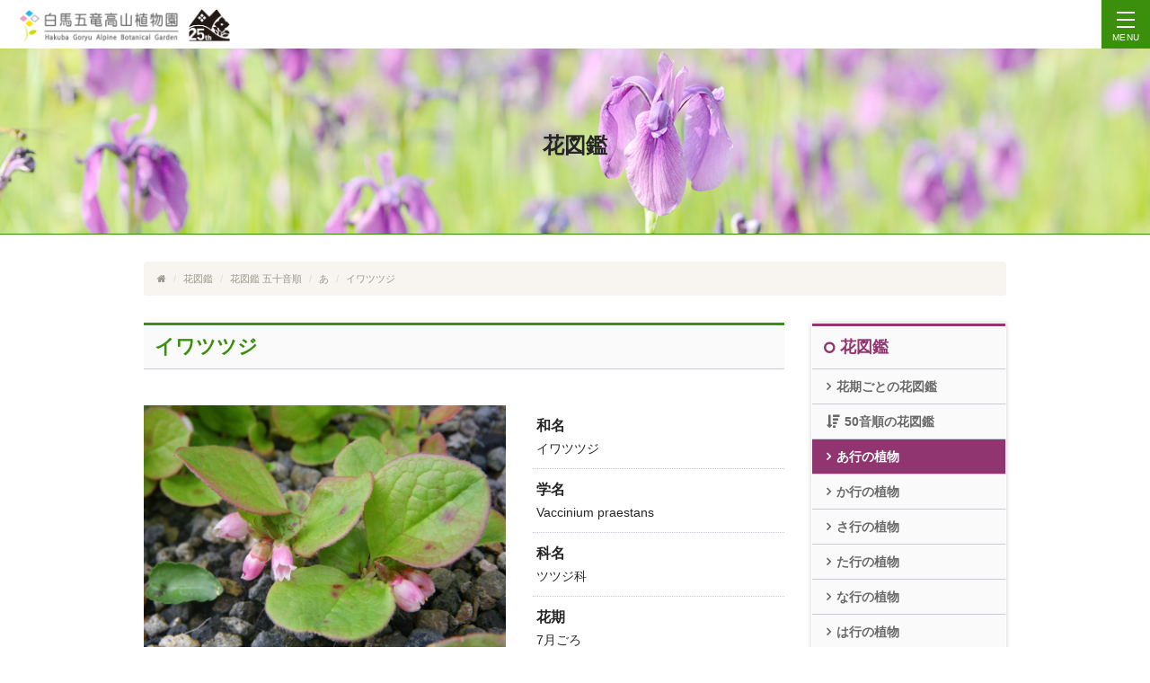

--- FILE ---
content_type: text/html; charset=UTF-8
request_url: https://www.hakubaescal.com/shokubutsuen/flower/guide/597
body_size: 4442
content:
<!DOCTYPE html>
<html lang="jp">
<head>
<meta charset="UTF-8">
<meta http-equiv="X-UA-Compatible" content="IE=edge,chrome=1">
<meta name="viewport" content="width=device-width, initial-scale=1">
<title>イワツツジ | 花図鑑 五十音順 | 花図鑑 | 白馬五竜高山植物園</title>
<!-- Global site tag (gtag.js) - Google Analytics -->
<script async src="https://www.googletagmanager.com/gtag/js?id=UA-69714048-1"></script>
<script>
  window.dataLayer = window.dataLayer || [];
  function gtag(){dataLayer.push(arguments);}
  gtag('js', new Date());

  gtag('config', 'UA-69714048-1');
</script>
<meta name="keywords" content="白馬五竜,白馬五竜高山植物園,白馬,高山植物,高山植物園,植物園,長野県,信州,ながの,植物,幻の青いケシ,ヒマラヤの青いケシ,コマクサ,ニッコウキスゲ,シラネアオイ,エーデルワイス,アルプス,駒草,こまくさ,ウルップソウ,紅葉,北アルプス,登山,トレッキング,白馬村,hakuba,alpine,botanical,garden,オープンガーデン,エスカルプラザ,ESCALPLAZA,アツモリソウ,五竜岳,白馬岳,黒部ダム,大雪渓,ホテル,宿泊,リゾート,旅館,温泉,スキー場,スノーボード,スノボ,スキー,山野草,花,お花畑,メコノプシス,ロックガーデン,白馬連邦高山植物生態園,テレキャビン,エスカルガーデン">
<meta name="description" content="長野県白馬村の植物園、白馬五竜アルプス平に広がる高山植物を気軽に散策しながら見れる高山植物園です。ゴンドラに乗って1515mまで上がれば7月には幻の青いケシとして知られるヒマラヤの青いケシやコマクサの群生、秋には紅葉まで楽しめる天空の植物園です。">

<link rel="icon" sizes="192x192" href="/winter/common/image/common/favicon01.png" type="image/png"/>
<link rel="shortcut icon" href="/winter/common/image/common/favicon03.png" type="image/png"/>
<link rel="apple-touch-icon" href="/winter/common/image/common/favicon02.png" type="image/png"/>
  <link rel="stylesheet" href="/shokubutsuen/common/css/customstrap.css" media="all">
<link rel="stylesheet" href="https://maxcdn.bootstrapcdn.com/font-awesome/4.4.0/css/font-awesome.min.css">
<link rel="stylesheet" href="/shokubutsuen/common/css/base.css" media="all">
<link rel="stylesheet" href="/shokubutsuen/common/css/common.css" media="all and (min-width:768px)" />
<link rel="stylesheet" href="/shokubutsuen/common/css/common_sp.css" media="screen and (max-width:767px)" />
<link rel="stylesheet" href="/shokubutsuen/common/css/hakubaescal.css" media="all">
</head>
<body class="body_5">
<header id="header">
<div id="upside" class="inner">
<h1 class="logo"><a href="/shokubutsuen/"><img src="/shokubutsuen/common/image/common/logo-new.png" width="240" alt="白馬五竜高山植物園"></a>
<span class="logo-25"><img src="/shokubutsuen/common/image/common/logo-25.png" alt="25周年"></span></h1>
</div>

</header>

<nav id="nav_2024" class="header-nav overlay">

<div class="header-nav-inner">
<div id="green-logo"><img src="/shokubutsuen/common/image/common/logo-green.png" alt="白馬五竜高山植物園" width="240"></div>
<div id="yellow-label"><p><a href="https://www.goryu-hakuba.com/alpine-botanical-garden" target="_blank">eng<span class="hidden-xs">lish</span></a>
<a href="https://qrski.jp/4" target="_blank">中文</a></p></div>


<!--
<div class="header-nav-in">
<ul class="header-nav-list block-flex">
<li id="hn_fv" class="header-nav-item"><a class="header-nav__link" href="#"><div class="header-nav__link-in">初めての方</div></a></li>
<li class="header-nav-item"><a class="header-nav__link" href="#"><div class="header-nav__link-in">ENGLISH</div></a></li>
</ul>
-->

<ul class="hnav-main">

<li class="header-nav-item">
<div class="hnav-main__ttl hnav-main__ttl--01"><span class="header-nav__txt">ゴンドラ&amp;リフト</span><span class="header-plus"></span></div>
<!-- sub -->
<div class="hnav-main-sub half dn">
<ul class="hnav-main-sub-list block-flex">
<li class="header-sub-item"><a class="header-sub__link" href="/shokubutsuen/gondola/summary/"><span>ゴンドラ 案内・料金</span></a></li>
<li class="header-sub-item"><a class="header-sub__link" href="/shokubutsuen/gondola/cal/"><span>運行日程・運行時間</span></a></li>
<li class="header-sub-item"><a class="header-sub__link" href="/shokubutsuen/gondola/night/"><span>ナイトゴンドラ</span></a></li>
<li class="header-sub-item"><a class="header-sub__link" href="/shokubutsuen/gondola/trail/"><span>トレイルライダー</span></a></li>
</ul>
</div>
</li>

<li class="header-nav-item">
<div class="hnav-main__ttl--00"><a class="header-nav__link header-nav__txt" href="/shokubutsuen/botanical/">高山植物園</a></div>
</li>

<li class="header-nav-item">
<div class="hnav-main__ttl hnav-main__ttl--02"><span class="header-nav__txt">トレッキング</span><span class="header-plus"></span></div>
<!-- sub -->
<div class="hnav-main-sub half dn">
<ul class="hnav-main-sub-list block-flex">
<li class="header-sub-item"><a class="header-sub__link" href="/shokubutsuen/trekking/kotoomi/"><span>小遠見トレッキング</span></a></li>
<li class="header-sub-item"><a class="header-sub__link" href="/shokubutsuen/trekking/mika/"><span>見返坂トレッキング</span></a></li>
<li class="header-sub-item"><a class="header-sub__link" href="/shokubutsuen/trekking/alps/"><span>アルプス平自然遊歩道</span></a></li>
</ul>
</div>
</li>

<li class="header-nav-item">
<div class="hnav-main__ttl--00"><a class="header-nav__link header-nav__txt" href="/shokubutsuen/restaurant/">レストラン</a></div>
</li>

<li class="header-nav-item">
<div class="hnav-main__ttl--00"><a class="header-nav__link header-nav__txt" href="/shokubutsuen/store/">ショップ</a></div>
</li>

<li class="header-nav-item">
<div class="hnav-main__ttl--00"><a class="header-nav__link header-nav__txt" href="/shokubutsuen/garden/">ガーデン</a></div>
</li>

<li class="header-nav-item">
<div class="hnav-main__ttl--00"><a class="header-nav__link header-nav__txt" href="/shokubutsuen/spa/">温泉</a></div>
</li>

<li class="header-nav-item">
<div class="hnav-main__ttl hnav-main__ttl--05"><span class="header-nav__txt">花図鑑</span><span class="header-plus"></span></div>
<!-- sub -->
<div class="hnav-main-sub half dn">
<ul class="hnav-main-sub-list block-flex">
<li class="header-sub-item"><a class="header-sub__link" href="/shokubutsuen/flower/good/"><span>花期ごとの花図鑑</span></a></li>
<li class="header-sub-item"><a class="header-sub__link" href="/shokubutsuen/flower/guide/"><span>50音順の花図鑑</span></a></li>
<li class="header-sub-item"><a class="header-sub__link" href="/shokubutsuen/flower/letter/"><span>週刊花便り</span></a></li>
<li class="header-sub-item"><a class="header-sub__link" href="/shokubutsuen/flower/recommend/"><span>おすすめ高山植物</span></a></li>

</ul>
</div>
</li>

<li class="header-nav-item">
<div class="hnav-main__ttl hnav-main__ttl--06"><span class="header-nav__txt">楽しむ</span><span class="header-plus"></span></div>
<!-- sub -->
<div class="hnav-main-sub half dn">
<ul class="hnav-main-sub-list block-flex">
<li class="header-sub-item"><a class="header-sub__link" href="/shokubutsuen/event/events/"><span>イベント</span></a></li>
<li class="header-sub-item"><a class="header-sub__link" href="/shokubutsuen/event/gallery/"><span>ギャラリー</span></a></li>
<li class="header-sub-item"><a class="header-sub__link" href="/shokubutsuen/event/experience/"><span>そば打ち体験</span></a></li>
</ul>
</div>
</li>

<!--
<li class="header-nav-item">
<div class="hnav-main__ttl--00"><a class="header-nav__link header-nav__txt" href="/shokubutsuen/green/">緑の調律日誌 (ブログ)</a></div>
</li>
-->

<li class="header-nav-item">
<div class="hnav-main__ttl--00"><a class="header-nav__link header-nav__txt" href="https://www.goryu-hakuba.com/internship" target="_blank">博物館実習・インターンシップ</a></div>
</li>


</ul>

<ul class="header-nav-list block-flex">
<li class="header-nav-item"><a class="header-nav__link" href="/shokubutsuen/access/"><div class="header-nav__link-in">アクセス</div></a></li>
<li class="header-nav-item"><a class="header-nav__link" href="/shokubutsuen/faq/"><div class="header-nav__link-in">よくある質問</div></a></li>
<li class="header-nav-item"><a class="header-nav__link" href="/shokubutsuen/live/"><div class="header-nav__link-in">LIVE CAMERA</div></a></li>
<li class="header-nav-item"><a class="header-nav__link" href="/shokubutsuen/contact/"><div class="header-nav__link-in">お問い合わせ</div></a></li>
<li class="header-nav-item"><a class="header-nav__link" href="https://www.goryu-hakuba.com/press" target="_blank">プレスリリース</a></li>
<li class="header-nav-item"><a class="header-nav__link" href="https://www.goryu-hakuba.com/recruit" target="_blank">スタッフ募集</a></li>

</ul>

<ul id="hn_bottom" class="header-nav-list block-flex">
<li id="hn_winter" class="header-nav-item"><a class="header-nav__link" href="/winter/"><div class="header-nav__link-in">WINTER</div></a></li>
<li class="header-nav-item">
<div id="sns-icons">
<ul class="block-flex">
<li class="s-icon"><a href="https://www.instagram.com/hakubagoryuofficial/" target="_blank"><img src="/winter/common/image/common/spNavicon_ig.png" alt="instagram"></a></li>
<li class="s-icon"><a href="https://www.facebook.com/hakubagoryuofficial/" target="_blank"><img src="/winter/common/image/common/spNavicon_fb.png" alt="facebook"></a></li>
<li class="s-icon"><a href="https://www.youtube.com/@goryuofficial5046" target="_blank"><img src="/winter/common/image/common/spNavicon_yt.png" alt="youtube"></a></li>
</ul>
</div>
</li>
</ul>

</div>
</div>
</nav>


<div class="menu-btn dn-w">
<a class="btn-open" href="javascript:void(0)">
<span></span>
<span></span>
<span></span>
<p class="btn-menu-txt">MENU</p>
</a>
</div>



<div id="lowVisual">	
<h3 class="titleLow">花図鑑</h3>
</div>

<div class="container">
<ul class="breadcrumb">
  <li><a href="/shokubutsuen/"><i class="fa fa-home"></i></a></li>
  <li><a href="/shokubutsuen/flower/">花図鑑</a></li>
  <li><a href="/shokubutsuen/flower/guide/">花図鑑 五十音順</a></li>
  <li><a href="https://www.hakubaescal.com/shokubutsuen/flower/guide/category/a" rel="category tag">あ</a></li>
  <li class="active">イワツツジ</li>
</ul>
</div>

<div class="container">
<div class="row">
<div id="main" class="col-sm-9">
<h4 class="titleA">イワツツジ</h4>
<div class="intro">
<div class="row">
<div class="col-sm-7">
<ul class="thumb bxslider">
<li><img src="https://www.hakubaescal.com/shokubutsuen/flower/guide/wp-content/uploads/2019/12/image22-1024x768.jpeg" alt="イワツツジ" class="img-responsive"></li>





</ul>
<ul id="bx-pager" class="thumb-list">
<li><a href="" data-slide-index="0"><img src="https://www.hakubaescal.com/shokubutsuen/flower/guide/wp-content/uploads/2019/12/image22-300x300.jpeg" class="img-responsive img-grow"></a></li></ul>
</div>
<div class="introduction col-sm-5">
<dl>
<dt>和名</dt><dd>イワツツジ</dd><dt>学名</dt><dd>Vaccinium praestans</dd><dt>科名</dt><dd>ツツジ科</dd><dt>花期</dt><dd>7月ごろ</dd></dl>
</div>
</div>
<div class="profile">
<h5 class="title">紹介文</h5><p>あまり大きくならないツツジの仲間です。<br />
<br />
小さな花からは意外性のあるビー玉くらいの赤い実をつけます。<br />
<br />
紅葉もなかなか綺麗なもので、何かと変わったツツジです。<br />
<br />
【高山の花エリア、アルプス平広場】</p>
</div>
</div>

</div>


<div id="side" class="col-sm-3">
<div class="inner">
<h3 class="menuTitle">花図鑑</h3>
<div class="list">
<ul>
<li><a href="/shokubutsuen/flower/good/">花期ごとの花図鑑</a></li>
<!--<li><a href="/shokubutsuen/flower/good/">花期ごとの花図鑑</a></li>-->
<li><a href="/shokubutsuen/flower/guide/" class="parent">50音順の花図鑑</a></li>
<li>
<ul>
<li class="active"><a href="https://www.hakubaescal.com/shokubutsuen/flower/guide/category/a">あ行の植物</a></li><li><a href="https://www.hakubaescal.com/shokubutsuen/flower/guide/category/ka">か行の植物</a></li><li><a href="https://www.hakubaescal.com/shokubutsuen/flower/guide/category/sa">さ行の植物</a></li><li><a href="https://www.hakubaescal.com/shokubutsuen/flower/guide/category/ta">た行の植物</a></li><li><a href="https://www.hakubaescal.com/shokubutsuen/flower/guide/category/na">な行の植物</a></li><li><a href="https://www.hakubaescal.com/shokubutsuen/flower/guide/category/ha">は行の植物</a></li><li><a href="https://www.hakubaescal.com/shokubutsuen/flower/guide/category/ma">ま行の植物</a></li><li><a href="https://www.hakubaescal.com/shokubutsuen/flower/guide/category/ya">や行の植物</a></li><li><a href="https://www.hakubaescal.com/shokubutsuen/flower/guide/category/ra">ら行の植物</a></li><li><a href="https://www.hakubaescal.com/shokubutsuen/flower/guide/category/wa">わ行の植物</a></li></ul>
</li>
<li><a href="/shokubutsuen/flower/letter/">週刊花便り</a></li>
<li><a href="/shokubutsuen/flower/recommend/">おすすめ高山植物</a></li>
</ul>
</div>
</div>
</div>
</div>
</div>

<div id="footer" class="hidden-xs">
<div class="inner">
<dl>
<dt><a href="/shokubutsuen/gondola/">ゴンドラ＆リフト</a></dt>
<dd><a href="/shokubutsuen/gondola/summary/">ゴンドラ＆リフト案内・料金</a></dd>
<dd><a href="/shokubutsuen/gondola/cal/">運行日程・運行時間</a></dd>
<dd><a href="/shokubutsuen/gondola/night/">ナイトゴンドラ</a></dd>
<dd><a href="/shokubutsuen/gondola/trail/">トレイルライダー</a></dd>
<dt><a href="/shokubutsuen/botanical/">高山植物園</a></dt>
<dt><a href="/shokubutsuen/trekking/">トレッキング</a></dt>
<dd><a href="/shokubutsuen/trekking/kotoomi/">小遠見トレッキング</a></dd>
<dd><a href="/shokubutsuen/trekking/mika/">見返坂トレッキング</a></dd>
<dd><a href="/shokubutsuen/trekking/alps/">アルプス平自然遊歩道</a></dd>

</dl>
<dl>
<dt><a href="/shokubutsuen/restaurant/">レストラン</a></dt>
<dt><a href="/shokubutsuen/store/">エスカルショップ</a></dt>
<dt><a href="/shokubutsuen/garden/">エスカルガーデン</a></dt>
<dt><a href="/shokubutsuen/spa/">白馬姫川温泉 竜神の湯</a></dt>

<dt><a href="/shokubutsuen/flower/">花図鑑</a></dt>
<dd><a href="/shokubutsuen/flower/good/">花期ごとの花図鑑</a></dd>
<dd><a href="/shokubutsuen/flower/guide/">50音順の花図鑑</a></dd>
<dd><a href="/shokubutsuen/flower/letter/">週刊花だより</a></dd>
<dd><a href="/shokubutsuen/flower/recommend/">おすすめ高山植物</a></dd>

</dl>
<dl>

<dt><a href="/shokubutsuen/event/">楽しむ</a></dt>
<!--<dd><a href="/shokubutsuen/event/special/">五竜でまるごと夏休み</a></dd>-->
<dd><a href="/shokubutsuen/event/events/">イベント</a></dd>
<dd><a href="/shokubutsuen/event/gallery/">ギャラリー</a></dd>
<dd><a href="/shokubutsuen/event/experience/">そば打ち体験</a></dd>
<!--<dd><a href="/shokubutsuen/event/photo/">フォトコンテスト</a></dd>-->
<!--<dd><a href="/shokubutsuen/event/camp/">白馬五竜キャンプガーデン</a></dd>-->
<dt><a href="/shokubutsuen/access/">アクセス</a></dt>
<dt><a href="/shokubutsuen/faq/">よくある質問</a></dt>
<dt><a href="/shokubutsuen/live/">LIVE CAMERA</a></dt>
<dt><a href="/shokubutsuen/contact/">お問い合わせ</a></dt>

</dl>
<dl>


<dt><a href="/shokubutsuen/green/">緑の調律日誌 (ブログ)</a></dt>
<dt><a href="/shokubutsuen/info/">新着情報</a></dt>

<dt><a href="https://www.goryu-hakuba.com/recruit" target="_blank">スタッフ募集・博物館実習・インターンシップ</a></dt>
<dt><a href="https://prezi.com/i/bz7cpwabkrgs/sdgs/" target="_blank">環境への取り組み</a></dt>
<dt><a href="https://shokubutsuen.my.canva.site/customer-policy" target="_blank">カスタマーハラスメントに対する方針</a></dt>
<dt><a href="/shokubutsuen/policy/">プライバシーポリシー</a></dt>
<dt><a href="/winter/common/pdf/common/safety2025.pdf" target="_blank">索道安全報告書 <i class="fa fa-file-pdf-o"></i></a></dt>
<dt><a href="https://www.goryu-hakuba.com/press" target="_blank">プレスリリース</a></dt>
<dt><a href="/winter/">ウィンターシーズン</a></dt>
</dl>
</div>
</div>

<div id="spFooter" class="visible-xs">
<ul>
<li><a href="/shokubutsuen/">ホーム</a></li>
<li><a href="/shokubutsuen/gondola/">ゴンドラ&amp;リフト</a></li>
<li><a href="/shokubutsuen/botanical/">高山植物園</a></li>
<li><a href="/shokubutsuen/garden/">エスカルガーデン</a></li>
<li><a href="/shokubutsuen/spa/">白馬姫川温泉 竜神の湯</a></li>
<li><a href="/shokubutsuen/trekking/">トレッキング</a></li>
<li><a href="/shokubutsuen/restaurant/">レストラン</a></li>
<li><a href="/shokubutsuen/shop/">その他</a></li>
<li><a href="/shokubutsuen/flower/">花図鑑</a></li>
<li><a href="/shokubutsuen/event/">楽しむ</a></li>
<li><a href="/shokubutsuen/access/">アクセス</a></li>
<li><a href="/shokubutsuen/faq/">よくある質問</a></li>
<li><a href="/shokubutsuen/live/">LIVE CAMERA</a></li>
<li><a href="/shokubutsuen/contact/">お問い合わせ</a></li>
<li><a href="https://www.goryu-hakuba.com/press" target="_blank">プレスリリース</a></li>
<li><a href="/winter/">WINTER</a></li>
<li><a href="https://www.goryu-hakuba.com/recruit" target="_blank">スタッフ募集・博物館実習・インターンシップ</a></li>
</ul>
</div>

<div id="footer-black">
<div class="container">
<div class="row">
<div id="sns-icons" class="col-sm-4">
<ul class="block-flex">
<li class="s-icon"><a href="https://www.instagram.com/hakubagoryuofficial/" target="_blank"><img src="/winter/common/image/common/spNavicon_ig.png" alt="instagram"></a></li>
<li class="s-icon"><a href="https://www.facebook.com/hakubagoryuofficial/" target="_blank"><img src="/winter/common/image/common/spNavicon_fb.png" alt="facebook"></a></li>
<li class="s-icon"><a href="https://www.youtube.com/@goryuofficial5046" target="_blank"><img src="/winter/common/image/common/spNavicon_yt.png" alt="youtube"></a></li>
</ul>
</div>
<div class="col-sm-8">
<ul id="f-links">
<li><a href="https://protectourwinters.jp/" target="_blank"><img src="/shokubutsuen/common/image/common/footer_pow.png" alt="" width="110"></a></li>
<li><a href="https://www.hakubavalley.com/" target="_blank"><img src="/shokubutsuen/common/image/common/footer_hv.png" alt="" width="200"></a></li>

</ul>
</div>
</div>
</div>
</div>

<p id="page-top"><a href=""><i class="fa fa-chevron-up"></i></a></p>
<script src="/shokubutsuen/common/js/jquery-1.11.2.min.js"></script>
<script src="/shokubutsuen/common/js/bootstrap.js"></script>
<script src="/shokubutsuen/common/js/jquery.bxslider.js"></script>
<script src="https://www.google.com/jsapi/"></script>
<script src="/shokubutsuen/common/js/common.js"></script>
<script type="text/javascript">
	$('.bxslider').bxSlider({
		mode: 'fade',
		pagerCustom: '#bx-pager',
		controls: false
	});
</script>
</body>
</html>

--- FILE ---
content_type: text/css
request_url: https://www.hakubaescal.com/shokubutsuen/common/css/base.css
body_size: 1125
content:
@charset "UTF-8";

/* ------------------------------------------------------------ */
html, body, div, span, applet, object, iframe,
h1, h2, h3, h4, h5, h6, p, blockquote, pre,
a, abbr, acronym, address, big, cite, code,
del, dfn, em, font, img, ins, kbd, q, s, samp,
small, strike, strong, sub, sup, tt, var,
b, u, i, center,
dl, dt, dd, ol, ul, li,
fieldset, form, label, legend,
table, caption, tbody, tfoot, thead, tr, th, td {
	margin:0;
	padding:0;
	border:0;
	outline:0;
	font-size:100%;
	vertical-align:baseline;
	background:transparent;
}
body {
	line-height:1;
}
ol, ul {
	list-style:none;
}
blockquote, q {
	quotes:none;
}

/* remember to define focus styles! */
:focus {
	outline:0;
}

/* remember to highlight inserts somehow! */
ins {
	text-decoration:none;
}
del {
	text-decoration:line-through;
}

/* tables still need 'cellspacing="0"' in the markup */
table {
	border-collapse:collapse;
	border-spacing:0;
}

/* ------------------------------------------------------------ */
/* Base */
/* ------------------------------------------------------------ */
html {
	filter:expression(document.execCommand("BackgroundImageCache", false, true)); /* これで一瞬砂時計が出るのを回避（IE Only） */
}
ul,
li {
	list-style:none;
	margin:0;
	padding:0;
}
p {
	margin:0;
	padding:0;
}
body {
	margin:0;
	padding:0;
	color:#000;
}
h1,h2,h3,h4,h5,h6 {
	margin:0;
	padding:0;
}
img {
	border:none;
	vertical-align:bottom
}

/* ------------------------------------------------------------ */
/* Clearfix */
/* ------------------------------------------------------------ */

.clearfix:after {
  content:".";
  display:block;
  clear:both;
  height:0;
  visibility:hidden;
}
.clearfix {
  min-height:1px;
}
* html .clearfix {
  height:1px;
  /*¥*//*/
  height: 1%;
  display:block;
  overflow: hidden;
  /**/
}

/* ------------------------------------------------------------ */
/* Margin */
/* ------------------------------------------------------------ */
.lv0 {
	margin-bottom: 0!important;
}
.mt0 {
	margin-top: 0px!important;
}
.mt10 {
	margin-top: 10px;
}
.mt20 {
	margin-top: 20px;
}
.mt30 {
	margin-top: 30px;
}
.mt40 {
	margin-top: 40px;
}
.mt50 {
	margin-top: 50px;
}
.mt60 {
	margin-top: 60px;
}
.border-none {
	border: none!important;
}
.line-pink {
	border-top: 3px solid #e54a60;
}

/* ------------------------------------------------------------ */
/* Fonts */
/* ------------------------------------------------------------ */

body {
	font-size:14px;
	*font-size:small;
	*font:x-small;
	font-family: "游ゴシック体","Yu Gothic",YuGothic,"Hiragino Kaku Gothic ProN","ヒラギノ角ゴ ProN W3","Hiragino Kaku Gothic Pro","ヒラギノ角ゴ Pro W3",Meiryo,メイリオ,"MS PGothic","ＭＳ Ｐゴシック",sans-serif;
	color: #252525;
	line-height: 1.6;
}
.inlineblock {
	display: inline-block;
}
p.sorry {
	margin-top: 30px;
}

/* ------------------------------------------------------------ */
/* Plus */
/* ------------------------------------------------------------ */

.block-flex {
	display: flex;
	display: -webkit-box;
	display: -ms-flexbox;
	display: -webkit-flex;
	-webkit-box-pack:justify;
	-ms-flex-pack:justify;
	-webkit-justify-content:space-between;
	justify-content:space-between;
	-webkit-flex-wrap: wrap;
	-ms-flex-wrap: wrap;
	flex-wrap: wrap;
	-webkit-align-items: center;
	-ms-align-items: center;
	align-items: center;
}


--- FILE ---
content_type: text/css
request_url: https://www.hakubaescal.com/shokubutsuen/common/css/common.css
body_size: 3169
content:
@charset "UTF-8";
@import url("./basic.css");
#test {
	display: block;
	opacity: 1;
}
/* ------------------------------------------------------------ */
/* Header

*/
/* ------------------------------------------------------------ */
header {
    margin: 0 auto;
	height: 54px;
    width: 100%;
	
	position: fixed;
	top: 0;
	z-index: 990;
	background: url("/shokubutsuen/common/image/common/bgGnavBody.png") repeat;
}
header .logo {
	position: absolute;
	top: 10px;
	left: 20px;
}
#header .vallery {
	position: absolute;
	top: 10px;
	left: 10px;
}
header h1 img {
	width: auto;
    height: 40px;
}
header .logo-25 {
	padding-left: 5px;
}
header .logo-25 img {
	width: auto;
    height: 36px;
	vertical-align: top;
}
@media (min-width: 1200px) {
}
@media (min-width: 900px){
}

/* ------------------------------------------------------------ */
/* Footer */
/* ------------------------------------------------------------ */
#banners {
	background: #eeedea;
	border-top: 1px solid #c6c6c6;
	margin-top: 40px;
	overflow: hidden;
	padding: 20px 0;
}
#footer {
	margin-top: 30px;
	background: #f8f5f0;
	border-top: 1px solid #c6c6c6;
	font-size: 13px;
	line-height: 1.4;
}
.home #footer {
	margin-top: 0;
}
#footer .inner {
	padding-bottom: 20px;
}
#footer .inner:after {
	clear: both;
	content: "";
	display: block;
}
#footer dl {
	float: left;
	width: 25%;
}
#footer dt {
	margin-top: 20px;
}
#footer dt:before {
	padding-right: 6px;
	font-family: 'FontAwesome';
	content: '\f192';
	color: #696969;
	font-weight: normal;
}
#footer dd {
	padding-left: 1.5em;
}
#footer dd:before {
	padding-right: 6px;
	font-family: 'FontAwesome';
	content: '\f105';
	color: #696969;
}
#footer dd.ready:before {
	content: '\f127';
}
#footer a,
#footer .ready span {
color: #696969;
}
@media (min-width: 1012px) {
  #footer .inner,
  #banners .inner {
    width: 990px;
	margin: 0 auto;
  }
}
#copyright {
	padding: 7px 0;
	border-top: 1px solid #c6c6c6;
}
#page-top {
    position: fixed;
	bottom: 20px;
    right: 20px;
    z-index: 1000;
}
#page-top a {
	display: block;
	padding: 8px 10px 10px;
	border-radius: 3px;
	background: #3b8f0d;
	transition: all 0.3s ease 0s;
	text-align: center;
	color: #ffffff;
}
#page-top a:hover {
	background: #377325;
	text-decoration: none;
}
#page-top a i {
	display: block;
	font-size: 16px;
}

/* ------------------------------------------------------------ */
/* Global menu */
/* ------------------------------------------------------------ */
.header-nav,.menu-btn,#spNav {
}
.global-nav {
	z-index: 100;
	position: relative;
	padding-top: 8px;
	text-align: center;
	line-height: 1;
}
.neutral.global-nav {
	border-bottom: 9px solid #3b8f0d;
}
.fixed.global-nav {
	left: 0;
	position: fixed;
	top: 0;
	width: 100%;
	padding-top: 0;
	background: #fff;
	z-index: 100000;
	box-shadow: 0 10px 20px 0 rgba(0,0,0,0.20);
}
.global-nav .global-nav-list {
	display: inline-block;
}
.global-nav .global-nav-list:after {
	clear: both;
	content: "";
	display: block;
}
.global-nav .global-nav-list-item {
	float: left;
	font-weight: bold;
	cursor: pointer;
}
.global-nav .global-nav-list-item::before {
    color: #c8ccd7;
    content: "|";
}
.global-nav .global-nav-list-item:last-child::after {
    color: #c8ccd7;
    content: "|";
}
.neutral.global-nav .global-nav-list-item.global_0 {
	display: none;
}
.global-nav .global-nav-list-icon {
	display: inline-block;
}
.global-nav .global-nav-list-icon img {
	width: 50%;
	height: auto;
	transition: all 0.2s ease 0s;
}
.fixed.global-nav .global-nav-list-icon img {
	width: 45%;
	height: auto;
}
.global-nav .global-nav-list-item-button {
	display: inline-block;
	padding: 6px 4px 10px;
    transition: all 0.8s ease 0s;
	text-decoration: none;
	color: #252525;
}
.fixed.global-nav .global-nav-list-item-button {
	padding: 6px 4px 10px;
}
@media (min-width: 1200px) {
	.fixed.global-nav .global-nav-list-item-button,
	.global-nav .global-nav-list-item-button {
		padding: 6px 10px 10px;
	}
}
@media (max-width: 900px) {
	.fixed.global-nav .global-nav-list-item-button {
		padding: 6px 0 10px;
	}
}
.global-nav .global-nav-list-item-button .global-nav-list-item-title {
	display: block;
	padding-top: 9px;
}
.global-nav-list-body {
	position: absolute;
	left: 0;
	width: 100%;
	padding-top: 24px;
/*	background: url(/shokubutsuen/common/image/common/bgGnavBody.png) repeat;
*/	background: #ffffff;
	border-top: 11px solid #377325;
	border-bottom: 11px solid #377325;
	box-shadow: 0 20px 20px 0 rgba(0,0,0,0.20);
}
.global-nav-content {
	max-width: 1180px;
	margin: 0 auto;
	padding: 0 10px;
	text-align: left;
}
.global-nav-content-title {
	margin-bottom: 14px;
	font-weight: bold;
	font-size: 22px;
	color: #377325;
}
.global-nav-content-title a {
	color: #377325;
}
.global-nav-list-body {
	display: none;
	opacity: 0;
	transition: 1s;
}
.global-nav-list-item:hover .global-nav-list-body,
.global-nav-list-body:hover {
	opacity: 1;
	display: block;
}
.global-nav .global-nav-list-body {
	display: none;
}
.global-nav-list-body a {
	text-decoration: none;
	color: #252525;
}
.global-nav .global-nav-content-inner {
	margin-bottom: 20px;
}
.global-nav .global-nav-content-inner:after {
	clear: both;
	content: "";
	display: block;
}
.global-nav .global-nav-content-inner .item {
	float: left;
}
.global-nav .global-nav-content-inner.column-1 .item {
	width: 100%;
}
.global-nav .global-nav-content-inner.column-2 .item {
	width: 50%;
}
.global-nav .global-nav-content-inner.column-3 .item {
	width: 33%;
}
.global-nav .global-nav-content-inner.column-4 .item {
	width: 25%;
}
/*高山植物園用追加*/
.global-nav .global-nav-content-inner.column-left {
	width: 33%;
	float: left;
}
.global-nav .global-nav-content-inner.column-right {
	width: 66%;
	float: right;
}
.global-nav .global-nav-content-inner.column-left .title,
.global-nav .global-nav-content-inner.column-right .title {
	padding-bottom: 10px;
	border-bottom: 3px solid #359155;
	font-weight: bold;
	font-size: 16px;
	color: #359155;
}
.global-nav .global-nav-content-inner.column-right .column-50 {
	float: left;
	width: 50%;
}
.global-nav .global-nav-content-inner.column-left .item,
.global-nav .global-nav-content-inner.column-right .item {
	margin-top: 14px;
}

.global-nav .global-nav-content-inner.column-left .item:after,
.global-nav .global-nav-content-inner.column-right .item:after,
.global-nav .global-nav-content-inner.column-right .column-50:after,
.global-nav .global-nav-content-inner.column-left:after,
.global-nav .global-nav-content-inner.column-right:after {
	clear: both;
	content: "";
	display: block;
}

/* end 高山植物園用追加*/


.gloval-nav .push-contents {
}
.global-nav .push-contents .push-other-inner {
	width: 66%;
	float: left;
}
.global-nav .push-contents .special-contents {
	width: 30%;
	float: left;
	margin-right: 3%;
}
.global-nav .push-contents {
	margin-bottom: 20px;
}
.global-nav .push-contents:after {
	clear: both;
	content: "";
	display: block;
}
.global-nav .push-contents .push-item {
	float: left;
	width: 25%;
	margin-right: 8%;
}
.global-nav .global-nav-content-inner .item a {
	display: block;
}
.global-nav .global-nav-content-inner .item a  {
	transition: all 0.2s ease 0s;
}
.global-nav .global-nav-content-inner .item img {
	float: left;
	margin-right: 12px;
	transition: all 0.2s ease 0s;
	border-radius: 50%;
}
.global-nav .global-nav-content-inner .item a:hover img {
	border-radius: 0%;
}
.global-nav .special-contents img {
	transition: all 0.2s ease 0s;
	border-radius: 10px;
}
.global-nav .special-contents a:hover img {
	border-radius: 0%;
}

.global-nav .global-nav-content-inner .item .text {
	overflow: hidden;
	display: block;
	padding-top: 27px;
}
.global-nav .global-nav-content-inner .item .text .note {
	display: block;
	margin-top: 6px;
	padding-right: 10px;
	line-height: 1.2;
	font-size: 12px;
	font-weight: normal;
}
.global-nav .global-nav-content-inner .item .text .ready {
	display: block;
	margin-top: 6px;
	color: #696969;
}
@media (max-width: 900px) {

}
#test {
	display: block;
	opacity: 1;
}

/* ------------------------------------------------------------ */
/* Slider by home */
/* ------------------------------------------------------------ */
#visual {
	margin-top: 54px;
	border-top: 1px solid #377325;
	width: 100%;
	overflow: hidden;
	background-color: #ffffff;
}
.fixed-body #visual {
	margin-top: 43px;
}
.bx-wrapper {
	position: relative;
	z-index: 500;
}
.bx-wrapper .bx-pager {
	position: relative;
	z-index: 100000;
	margin-top: -27px;
	padding: 6px 0;
	color: #cccccc;
	text-align: center;
	background: url(/shokubutsuen/common/image/common/bgBlack.png) repeat;
}
.bx-wrapper .bx-pager .bx-pager-item,
.bx-wrapper .bx-controls-auto .bx-controls-auto-item {
	display: inline-block;
	line-height: 1;
	*zoom: 1;
	*display: inline;
}
.bx-wrapper .bx-pager.bx-default-pager a:hover,
.bx-wrapper .bx-pager.bx-default-pager a.active {
	background: #3b8f0d;
}
.bx-wrapper .bx-prev {
	left:10px;
}
.bx-wrapper .bx-next {
	right:10px;
}

.bx-wrapper .bx-controls-direction a {
	color: #3b8f0d;
	position: absolute;
	top: 50%;
	outline: 0;
	z-index: 9999;
	font-size: 26px;
	line-height: 1;
}
.bx-viewport:before,
.bx-viewport:after {
	content: "";
	position: absolute;
	top: 0;
	bottom: 0;
	left: -100%;
	z-index: 1000;
}
.bx-wrapper .bx-viewport {
	overflow: visible !important;
	left: 0;
	border-width: 0;
	box-shadow: none;
}
.bx-viewport:before {
	right: 100%;
	left: -100%;
}
.bx-viewport:after {
	left: 100%;
	right: -100%;
}
.gallery {
	overflow: hidden;
}
.gallery .bx-wrapper .bx-pager {
    background: url("/shokubutsuen/common/image/common/bgBlack.png") repeat scroll 0 0;
    color: #cccccc;
    margin-top: -34px;
    padding: 6px 0;
    position: relative;
    text-align: center;
    z-index: 100000;
}
.gallery .bx-wrapper .bx-pager .bx-pager-item, .bx-wrapper .bx-controls-auto .bx-controls-auto-item {
    display: inline-block;
    line-height: 1;
}
.gallery .bx-wrapper .bx-pager.bx-default-pager a {
    background: #cccccc;
    border-radius: 5px;
    display: block;
    height: 10px;
    margin: 0 5px;
    outline: 0 none;
    text-indent: -9999px;
    width: 10px;
}
.gallery .bx-wrapper .bx-pager.bx-default-pager a:hover, .bx-wrapper .bx-pager.bx-default-pager a.active {
    background: #3b8f0d;
}
.gallery .bx-wrapper .bx-controls-direction a {
    color: #3b8f0d;
    font-size: 26px;
    line-height: 1;
    margin-top: -44px;
    outline: 0 none;
    position: absolute;
    top: 50%;
    z-index: 9999;
}
.gallery .bx-wrapper .bx-controls-direction a {
    margin-top: -20px;
}
.gallery .bx-wrapper .bx-controls-direction a:hover {
    color: #377325;
}
.gallery .bx-wrapper .bx-controls-direction a.disabled {
    display: none;
}

.img-grow {
	-webkit-transition:0.2s ease-in-outall 0.2s ease-out 0s;
	-moz-transition:0.2s ease-in-out 0s;
	-ms-transition:0.2s ease-in-out 0s;
	-o-transition:0.2s ease-in-out 0s;
	transition:0.2s ease-in-out 0s;
}
.img-grow:hover {
	-webkit-transform:scale(1.2,1.2);
	-moz-transform:scale(1.2,1.2);
	-ms-transform:scale(1.2,1.2);
	-o-transform:scale(1.2,1.2);
	transform:scale(1.2,1.2);
}
.banner:hover {
	opacity: 0.7;
	filter: alpha(opacity=70);
}
.banner-line {
	margin-top: 30px;
	padding: 15px 0;
	border-top: 1px solid #d4d4d4;
	border-bottom: 1px solid #d4d4d4;
	background: #f4f4f4;
}
.lv0.banner-line {
	border-top: none;
	box-shadow: 0 3px 6px 0 rgba(0,0,0,0.10);
}
.banner-line.bottom {
	border-bottom: none;
}
.banner-line .second-line {
	margin-top: 20px;
}

/* ------------------------------------------------------------ */
/* Low */
/* ------------------------------------------------------------ */
#lowVisual {
	width: 100%;
	padding: 95px 0 85px;
	border-bottom: 1px solid #3b8f0d;
	background-size: cover;
	background-position: 50%;
	/*
	background-attachment: fixed;
	*/
	background-color: #fff;
	background-image: url(/shokubutsuen/common/image/common/bgVisual.jpg);
	color: #252525;
	overflow: hidden;
	margin-top: 54px;
}
#lowVisual .titleLow {
	text-align: center;
	font-weight: bold;
	font-size: 24px;
}
#main,
#side {
	margin-top: 30px;
}
#main.archives {
}
#side .inner {
	border: 1px solid #fff;
	background: #fafafa;
	box-shadow: 0 0 5px 0 rgba(0,0,0,0.20);
}
#side .menuTitle {
	border-top: 3px solid #3b8f0d;
	padding: 14px 0 0 13px;
	font-weight: bold;
	font-size: 18px;
	color: #3b8f0d;
}
#side .menuTitle:before {
	padding-right: 6px;
	content: '\f10c';
	font-family: 'FontAwesome';
	font-size: 14px;
	vertical-align: central;
	color: #3b8f0d;
}
#side .list .title {
	margin: 30px 0 10px;
	padding-left: 11px;
	font-weight: bold;
	font-size: 14px;
	color: #3b8f0d;
}
#side .list {
	margin: 14px 0;
}
#side .list ul {
	border-top: 1px solid #c8ccd7;
}
#side .list li a,
#side .list li.ready span {
	display: block;
	padding: 8px 0 8px 27px;
	border-bottom: 1px solid #c8ccd7;
	text-indent: -0.75em;
	font-weight: bold;
	font-size: 14px;
	color: #696969;
}
#side .list li a:before {
	padding-right: 6px;
	font-family: 'FontAwesome';
	content: '\f105';
	color: #696969;
}
#side .list li a.parent:before {
	content: '\f161';
}
#side .list li.ready span:before {
	padding-right: 6px;
	font-family: 'FontAwesome';
	content: '\f127';
	color: #696969;
}
#side .list .active a:before,
#side .list li a:hover:before {
	color: #ffffff;
}
#side .list .active a,
#side .list a:hover {
	background: #3b8f0d;
	text-decoration: none;
	color: #ffffff;
}
#side .list li ul {
	margin-bottom: 12px;
	border: none;
}
#side .list li ul li {
	text-indent: 1.2em;
}
#side .list li.category {
	display: block;
	margin-top: 20px;
	padding: 8px 0 8px 16px;
	background: #eb8375;
	font-size: 15px;
	font-weight: bold;
	color: #ffffff;
}

.title.lv0 {
	margin-top: 0!important;
}

/* ------------------------------------------------------------ */
/* home */
/* ------------------------------------------------------------ */
.home .pickup-line {
	padding: 30px 0;
	border-bottom: 1px solid #a4a4a4;
	background: #f4f4f4;
}

/* ------------------------------------------------------------ */
/* access */
/* ------------------------------------------------------------ */
.body_7 #map {
	width: 100%;
	height: 500px;
}
#address .address {
	padding-top: 10px;
	text-align: center;
}
#address .address .name {
	font-size: 16px;
	font-weight: bold;
}
#address .address address {
	margin-top: 10px;
}
#address .number {
	margin-top: 6px;
}
#address .number li {
	display: inline-block;
	margin: 0 4px;
}


/* ------------------------------------------------------------ */
/* histroy */
/* ------------------------------------------------------------ */
#history {
	border-top: 1px solid #dfd7ca;
	border-right: 1px solid #dfd7ca;
}
#histroy .inner {
	display: table-row-group;
}
#history dl {
	display: table-row;
}
#history dt,
#history dd {
	display: table-cell;
	padding: 8px;
	border-left: 1px solid #dfd7ca;
	border-bottom: 1px solid #dfd7ca;
	font-size: 12px;
}
#history dt {
	width: 20%;
	background: #b9a580;
	text-align: right;
	color: #f4f4f4;
}
#history dd .image {
	display: block;
	width: 70%;
	margin-top: 10px;
}
#history dd .image img {
	width: 100%;
}

/* ------------------------------------------------------------ */
/* event */
/* ------------------------------------------------------------ */

#special-image {
}
#main #special-image .thumb {
	margin: 40px -22px 0 -93px;
	padding: 0 22px 0 93px;
	background: url(/shokubutsuen/common/image/event/background46.png) no-repeat bottom;
}
.body_6 #visual-layout .thumb-list .list {
	text-align: center;
}

/* ------------------------------------------------------------ */
/* about course */
/* ------------------------------------------------------------ */
#visual-layout .model {
}
#visual-layout .model .title {
	margin-top: 30px;
	margin-bottom: 6px;
	padding: 6px 12px;
	font-weight: bold;
	font-size: 18px;
	background: #3b8f0d;
	color: #fff;
}
#visual-layout .model .title small {
	margin-left: 1em;
	font-size: 13px;
	color: #fff;
}
#visual-layout .model dd {
	display: inline-block;
	font-size: 15px;
	padding: 10px 0 0;
}
#visual-layout .model dd:before {
	padding-left: 8px;
	padding-right: 12px;
	font-family: 'FontAwesome';
	content: '\f061';
}
#visual-layout .model dd.no-icon:before {
	padding: 0;
	content: ''!important;
}
@media (min-width: 1012px) {
	#visual-layout .thumbline-list {
		width: 820px;
		margin: 0 auto;
	}
}








--- FILE ---
content_type: text/css
request_url: https://www.hakubaescal.com/shokubutsuen/common/css/hakubaescal.css
body_size: 7881
content:
@charset "UTF-8";
@import url(color.css);
.container section {
	margin-top: 40px;
}
.container .mincho {
	font-family: "游明朝", YuMincho, "ヒラギノ明朝 ProN W3", "Hiragino Mincho ProN", "HG明朝E", "ＭＳ Ｐ明朝", "ＭＳ 明朝", serif;
}
.titleA {
	padding: 12px;
	border-top: 3px solid #3b8f0d;
	border-bottom: 1px solid #c8ccd7;
	background: #fafafa;
	font-weight: bold;
	font-size: 22px;
	color: #3b8f0d;	
}
.titleB {
	margin-bottom: 20px;
	padding-bottom: 8px;
    border-bottom: 1px dotted #c8ccd7;
	font-weight: bold;
	font-size: 20px;
	color: #3b8f0d;	
}
.titleB:before {
	padding-right: 6px;
	font-family: 'FontAwesome';
	content: '\f10c';
}
.titleB small {
	display: inline-block;
	margin-left: 1em;
	color: #696969;
}
.titleC {
	margin-bottom: 20px;
	padding: 12px;
	border-top: 3px solid #e54a60;
	border-bottom: 1px solid #c8ccd7;
	background: #fafafa;
	text-align: center;
	font-weight: bold;
	font-size: 20px;
	color: #e54a60;
}
.titleC small {
	display: inline-block;
}
.titleC small.asterisk {
	display: block;
	margin-top: 7px;
	color: #252525;
	font-size: 13px;
}
.titleD {
	margin: 30px 0 20px;
	padding-bottom: 8px;
    border-bottom: 2px solid #3b8f0d;
	font-weight: bold;
	font-size: 20px;
	color: #3b8f0d;	
}
.titleE {
	margin-top: 40px;
	font-weight: bold;
	font-size: 16px;
	color: #3b8f0d;
	padding-bottom: 7px;
	border-bottom: 1px solid #c8ccd7;
}
.dotto-line {
	margin-top: 15px;
	padding-top: 15px;
	border-top: 1px dotted #c8ccd7;
}
.font-bold {
	font-weight: bold;
}
.font-16 {
	font-size: 16px;
}
.font-18 {
	font-size: 18px;
}
.font-20 {
	font-size: 20px;
}
@media(min-width:768px){
	#banner-adj {
		width: 50%;
		margin: 20px auto 0;
		padding: 0 8px;
	}

}
/* home style */
#instagram .instagram-title {
	overflow: hidden;
}
#instagram .list-item {
	margin-top: 0px;
}

#instagram #gallery {
	margin-top: 20px;
}
#instagram #gallery .list-item {
	width: 33.33%;
	float: left;
	padding: 5px;
	object-fit: cover;
}

#instagram .link {
	margin-top: 12px;
	text-align: center;
	font-size: 14px;
}
#instagram .link i {
  font-size: 26px;
  background: -webkit-linear-gradient(90deg, #f3af27, #98358f);
  -webkit-background-clip: text;
  -webkit-text-fill-color: transparent;
}

#sns-icons-links {
}
#sns-icons-links li:first-child {
	width: 34%;
	margin-top: 0;
	font-size: 14px;
}
#sns-icons-links li {
	margin-top: 19px;
	/*
	display: flex;
	*/
	justify-content: space-between;
	text-align: center;
	width: 22%;
	font-size: 12px;
}
#sns-icons-links li a {
	display: inline;
}
#sns-icons-links li img {
	width: 35%;
}
#sns-icons-links li .txt {
	padding-left: 6px;
}
.facebook-img {
	width: 50px;
	margin: 0 auto;
}
@media(max-width:1000px){
	#sns-icons-links li .txt {
		display: none;
	}
	#sns-icons-links li:first-child .txt {
		display: inline-block;
	}

}
@media(max-width:767px){
	#instagram #gallery {
		padding-left: 10px;
		padding-right: 10px;	}
}
@media(min-width:768px){
	#instagram .list-item {
		margin-top: 0px;
	}
	#instagram .link {
		margin-top: 10px;
		text-align: right;
	}
	#instagram .row {
		margin: 0 -5px;
	}
	#instagram .instagram-title .logo {
		float: left;
		width: 50%;
	}
	.facebook-title {
		float: left;
		width: 50%;
		margin: 0 0 12px;
	}
}
.line-box {
	margin-top: 24px;
	padding-top: 16px;
    border-top: 1px dotted #c8ccd7;
}
#weather {
	margin-top: 30px;
	padding-top: 14px;
	padding-bottom: 15px;
	border-top: 2px solid #3b8f0d;
	border-left: 1px dotted #c8ccd7;
	border-right: 1px dotted #c8ccd7;
	background: #f8f5f0 url(/shokubutsuen/common/image/common/bgTakeda.png) no-repeat center top;
}
#weather .content-title {
	text-shadow: 1px 1px 0 #fff;
	color: #3b8f0d;
}
#weather .live {
	margin-top: 12px;
	padding-top: 12px;
	border-top: 1px dotted #c8ccd7;
}
#weather .inner {
	margin-top: 20px;
}
#weather ul {
	margin-top: 6px;
}
#weather ul,
#weather .tick {
	padding-top: 10px;
    border-top: 1px dotted #c8ccd7;
}
#weather li {
	margin-bottom: 6px;
}
#weather li strong {
	font-size: 16px;
}
#weather .update {
	padding: 4px 10px;
	border-top: 1px dotted #c8ccd7;
	background: #ffffff;
	text-align: right;
	font-weight: bold;
}
.guide-map {
}
.guide-map .image {
}
.guide-map .item {
	margin-top: 30px;
}
.guide-map .item .catch {
	padding-bottom: 10px;
	border-bottom: 1px dotted #3b8f0d;
	line-height: 1.4;
	font-size: 16.8px;
	font-weight: bold;
	color: #3b8f0d;
}
.guide-map .item .img {
	margin-top: 12px;
}
.guide-map .item .text {
	margin-top: 16px;
}
.movie-title {
	margin: 20px 0 10px;
	padding-bottom: 10px;
	border-bottom: 1px dotted #3b8f0d;
	line-height: 1.4;
	font-size: 16.8px;
	font-weight: bold;
	color: #3b8f0d;
}

#ticker {
	width: 100%;
	margin-top: 10px;
	padding: 10px 0;
	background: #ffbbbb;
	font-weight: bold;
	color: #c00;
}
.facebook {
	margin-top: 10px;
	width: 100%;
}
.entries .label,
.infoList .label {
	font-size: 12px;
	margin-left: 10px;
	padding-top: 0.3em;
}
.label {
	background: #1e8aca;
}
.label_info {
	background: #2ca59c;
}
.infoList ul {
	margin: 20px 0 0;
    border-top: 1px dotted #c8ccd7;
}
.infoList ul li {
    border-bottom: 1px dotted #c8ccd7;
}
.infoList ul li a {
    color: #545454;
    display: block;
    padding: 20px 10px;
    text-decoration: none;
}
.infoList .link-archives {
	margin-top: 10px;
	text-align: right;
}
.infoList .link-archives a {
	display: inline-block;
}
.infoList ul li a::after {
    clear: both;
    content: "";
    display: block;
}
.infoList ul li a:hover {
   background-color: #ebf6fb;
}
.infoList ul li p.rendate {
    font-size: 14px;
}
.infoList ul li .text {
	margin-top: 7px;
}
.infoList ul li .image {
	overflow: hidden;
	max-height: 125px;
}
.infoList ul li .txt {
}
.infoList ul li .date {
	margin-top: 7px;
}
.infoList ul li .title {
	margin-top: 7px;
	font-weight: bold;
}
.content-title {
	text-align: center;
	font-family: "游明朝", YuMincho, "ヒラギノ明朝 ProN W3", "Hiragino Mincho ProN", "HG明朝E", "ＭＳ Ｐ明朝", "ＭＳ 明朝", serif;
	font-weight: bold;
	font-size: 28px;
}
.content-title small:before {
	content: "/";
}
.content-title small {
	margin-left: 10px;
}
.content-title.line {
	padding: 12px 0;
	border-top: 3px solid #3b8f0d;
    border-bottom: 1px solid #c8ccd7;
	background: #fafafa url(/shokubutsuen/common/image/common/bgTakeda.png) no-repeat center top;
}
.home .container .update-day {
	margin-top: 6px;
	text-align: right;
}
.live li {
	padding-top: 20px;
}
.live li a {
	display: block;
	overflow: hidden;
}
.live li a:hover {
	opacity: 0.9;
}
.live li .text {
	padding: 6px 0 12px;
	text-align: center;
}
.live li .text:before {
	padding-right: 3px;
	font-family: 'FontAwesome';
	content: '\f083';
}
#bx-pager.thumb-list {
	margin: 20px 0 0 -1%;
}
#bx-pager.thumb-list::after {
    clear: both;
    content: "";
    display: block;
}
#bx-pager.thumb-list li {
	float: left;
	width: 19%;
	margin-left: 1%;
}
#bx-pager.thumb-list li a {
	display: block;
	overflow: hidden;
}
.introduction {
	overflow: hidden;
}
.introduction dl {
	margin-top: -1px;
}
.profile {
	margin-top: 20px;
}
.introduction dt,
.profile .title {
    border-top: 1px dotted #c8ccd7;
	padding: 12px 0 0 4px;
	font-weight: bold;
	font-size: 16px;
}
.introduction dd {
	margin: 4px 0 12px 4px;
}
.profile p {
	margin: 14px 0 12px 4px;
}

/* archives style */
#archives {
}
#archives .lead {
	margin: 30px 12px 0;
}
#archives .thumb {
	margin-top: 40px;
}
#archives .thumb a {
	overflow: hidden;
	display: block;
}
#archives .catch {
	margin: 10px 0 7px 4px;
	font-weight: bold;
	font-size: 16px;
}
#archives .text .ready {
	display: block;
	margin-top: 6px;
	color: #696969;
}
/* item-layout style */
.item-layout .titleB {
	margin-bottom: 0;
}
.item-layout .thumb {
	margin-top: 20px;
}
.item-layout .catch {
	margin-top: 10px;
	padding-bottom: 6px;
	border-bottom: 1px dotted #3b8f0d;
	font-weight: bold;
	font-size: 16px;
	color: #3b8f0d;
}
.item-layout.only-text .catch {
	margin-top: 30px;
}
.item-layout .catch small {
	display: inline-block;
	color: #666;
}
.item-layout .txt {
	margin-top: 6px;
	line-height: 1.4;
}
.item-layout .txt strong {
	display: block;
	margin: 10px 0 3px;
}
.item-layout .txt small {
	color: #666;
}
.item-layout .line-txt {
	margin-top: 10px;
	padding-top: 10px;
	border-top: 1px dotted #c8ccd7;
}
.item-layout .list {
	margin-top: 10px;
}
.item-layout .list li:before,
.item-layout .list dt:before {
	padding-left: 2px;
	padding-right: 6px;
	font-family: 'FontAwesome';
	font-weight: normal;
	content: '・';
}
.item-layout .list dt {
	margin-top: 10px;
	margin-bottom: 4px;
	font-weight: bold;
}
.item-layout .list dt small {
	font-weight: normal;
	font-size: 85.7%;
}
.item-layout .lead {
	margin-top: 20px;
}
.lead-v {
	padding-bottom: 20px;
}
#orga {
	display: none;
	padding: 0;
}
#sb-body {
	background: #fff!important;
}
#sb-player.html {
	overflow-x: hidden;
}

#oraho-link {
	width: 80%;
	margin: 30px auto 0;
}
#oraho-link p {
	padding: 5px;
	border: 5px solid #3b8f0d;
}

@media(max-width:767px){
	#oraho-link {
		width: 100%;
	}
}

#25-contents {
}

/* layout style */
#main .intro-large .thumb {
	margin-top: 20px;
}

@media(min-width:768px){
	#main .intro-large .thumbs {
		margin-top: 10px;
		margin-left: -5px;
		margin-right: -5px;
	}
		#main .intro-large .thumbs .col-sm-3,
		#main .intro-large .thumbs .col-sm-4,
		#main .intro-large .thumbs .col-sm-6,
		#main .intro-large .thumbs .col-sm-8,
		#main .intro-large .thumbs .col-sm-9 {
		padding-left: 5px;
		padding-right: 5px;
	}

}

#main .intro-large .title {
	margin-top: 20px;
	font-weight: bold;
	font-size: 16px;
	color: #3b8f0d;
	padding-bottom: 7px;
	border-bottom: 1px dotted #c8ccd7;
}
#main .about-map {
	margin-top: 20px;
	padding: 10px;
}
#main .intro-large .text {
	margin-top: 20px;
}
#main .intro {
	margin-top: 40px;
}
#main .inner-line .intro {
	border-top: 1px dotted #c8ccd7;
	padding-top: 40px;
}
#main .intro .text {
	margin-top: 30px;
}
#main .intro .titleB small {
	display: block;
	margin-top: 5px;
	padding-left: 11px;
}
#main .intro .text p {
	margin-top: 10px;
}
#main .schedule {
	margin-top: 20px;
}
#main .schedule dl {
}
#main .schedule dt {
    border-top: 1px dotted #c8ccd7;
	padding: 12px 0 0 4px;
	font-weight: bold;
}
#main .schedule dt small {
	display: block;
	font-weight: normal;
	text-align: right;
}
#main .schedule dd {
	margin: 4px 0 12px 4px;
}
.thumb-pdf .title {
	margin-bottom: 20px;
	padding: 12px;
	border-top: 3px solid #e54a60;
	border-bottom: 1px solid #c8ccd7;
	background: #fafafa;
	text-align: center;
	font-weight: bold;
	font-size: 20px;
	color: #e54a60;
}
.thumb-pdf .image {
	width: 90%;
	margin: 0 auto;
	padding: 3px;
	border: 3px solid #c8ccd7;
}
.thumb-pdf .pdf:before {
	padding-right: 6px;
	font-family: 'FontAwesome';
	content: '\f1c1';
	color: #e97a03;
}
.thumb-pdf .pdf {
	margin-top: 20px;
	text-align: center;
	font-weight: bold;
	font-size: 16px;
}
.thumb-pdf .pdf small {
	font-weight: normal;
	font-size: 13px;
	color: #696969;
}
.thumb-pdf .note {
	margin-top: 10px;
	padding-top: 10px;
	border-top: 1px dotted #c8ccd7;
	text-align: center;
}
.thumb-list .inner {
	margin-top: 30px;
}
.thumb-list .title {
	margin-top: 20px;
	font-weight: bold;
	font-size: 16px;
	color: #3b8f0d;
	padding-bottom: 7px;
	border-bottom: 1px solid #c8ccd7;
}
.thumb-list .title small {
	display: block;
	margin-top: 6px;
}
.thumb-list .img a {
	overflow: hidden;
	display: block;
}
.thumb-list .text-note {
	margin: 6px 6px 0 0;
	text-align: right;
	color: #696969;
}
.thumb-list .text {
	margin-top: 12px;
}
.thumb-list .link-button {
	text-align: right;
}
.thumb-list .page-link-button {
	margin-top: 30px;
	text-align: center;
	font-weight: bold;
}
.thumb-list .page-link-button a {
	width: 50%;
}
#main .thumbline-list {
	margin-top: 40px;
}
.thumbline-list .title {
	margin-bottom: 20px;
	padding: 12px;
	border-top: 3px solid #e54a60;
	border-bottom: 1px solid #c8ccd7;
	background: #fafafa;
	text-align: center;
	font-weight: bold;
	font-size: 20px;
	color: #e54a60;
}
.thumbline-list .title em,
#main .titleA em {
	margin-right: 10px;
	font-size: 24px;
	font-style: normal;
}
.thumbline-list li {
	margin-top: 10px;
}
.thumbline-list li a {
	display: block;
	overflow: hidden;
}
.thumbline-list li .text {
	display: block;
	margin-top: 6px;
	text-align: center;
}
#main .thumb-list-3 .item {
	margin-top: 20px;
}
#main .thumb-list-3 .title {
	margin-top: 10px;
	font-weight: bold;
	font-size: 16px;
	color: #3b8f0d;
	padding-bottom: 7px;
	border-bottom: 1px dotted #c8ccd7;
}
#main .thumb-list-3 .text {
	margin-top: 10px;
}
#main .thumb-list-3 .item a {
	overflow: hidden;
	display: block;
}
#main .infoTable .table th {
	background: #f8f5f0;
}
#main .infoTable .colorbox {
	margin-bottom: 20px;
}
#main .infoTable .colorbox .message {
	margin-top: 6px;
}
#main .timeTable th {
	text-align: center;
	vertical-align: middle;
}
#covid-txt {
	padding: 10px 20px 14px;
	border: 1px solid #c8ccd7;
	background: #fafafa;
}
#covid-txt .txt p {
	margin-top: 10px;
}
#covid-txt .txt .note {
	display: block;
	color: #666;
	margin-top: 4px;
}
#covid-txt .pdf:before {
	padding-right: 6px;
	font-family: 'FontAwesome';
	content: '\f1c1';
	color: #e97a03;
}
#covid-txt .pdf {
	margin-top: 20px;
	text-align: center;
	font-weight: bold;
	font-size: 16px;
}
#covid-txt .pdf small {
	font-weight: normal;
	font-size: 13px;
	color: #696969;
}


.priceTable .table th,
.priceTable .table td {
	text-align: center;
	vertical-align: middle;
	font-size: 12px;
}
.priceTable .table thead th,
.priceTable .table thead td {
	width: 25%;
	background: #e97a03;
	text-align: center;
	font-weight: bold;
	color: #ffffff;
}
.priceTable .table thead span {
	display: inline-block;
	margin-left: 0.3em;
}
.priceTable .table th {
	font-weight: bold;
}
.priceTable .table th em,
.priceTable .table td em {
	display: block;
	font-weight: normal;
	font-style: normal;
}

.new-priceTable.color-1 .title,
.new-priceTable.color-1 .table tbody tr > td:nth-of-type(3),
.new-priceTable.color-1 .table tbody tr > td:nth-of-type(4) {
	background: #fceaa0;
}
.new-priceTable.color-1 .table tbody tr > td:nth-of-type(1),
.new-priceTable.color-1 .table tbody tr > td:nth-of-type(2) {
	background: #fbf2cc;
}
.new-priceTable.color-2 .title,
.new-priceTable.color-2 .table tbody tr > td:nth-of-type(3),
.new-priceTable.color-2 .table tbody tr > td:nth-of-type(4) {
	background: #87b883;
}
.new-priceTable.color-2 .table tbody tr > td:nth-of-type(1),
.new-priceTable.color-2 .table tbody tr > td:nth-of-type(2) {
	background: #b8d2ca;
}
.new-priceTable.color-3 .title,
.new-priceTable.color-3 .table tbody tr > td:nth-of-type(3),
.new-priceTable.color-3 .table tbody tr > td:nth-of-type(4) {
	background: #acd4f6;
}
.new-priceTable.color-3 .table tbody tr > td:nth-of-type(1),
.new-priceTable.color-3 .table tbody tr > td:nth-of-type(2) {
	background: #dff0fd;
}
.new-priceTable.color-4 .title,
.new-priceTable.color-4 .table tbody tr > td:nth-of-type(3),
.new-priceTable.color-4 .table tbody tr > td:nth-of-type(4) {
	background: #f8d5ec;
}
.new-priceTable.color-4 .table tbody tr > td:nth-of-type(1),
.new-priceTable.color-4 .table tbody tr > td:nth-of-type(2) {
	background: #f5e7f0;
}
.new-priceTable.color-5 .title,
.new-priceTable.color-5 .table tbody tr > td:nth-of-type(3),
.new-priceTable.color-5 .table tbody tr > td:nth-of-type(4) {
	background: #d2c6f2;
}
.new-priceTable.color-5 .table tbody tr > td:nth-of-type(1),
.new-priceTable.color-5 .table tbody tr > td:nth-of-type(2) {
	background: #ebe5f6;
}



.new-priceTable .title {
	margin-bottom: 20px;
	padding: 14px 0;
	font-weight: bold;
	font-size: 18px;
	text-align: center;
}
.new-priceTable .table {
	border-color: #252525;
}
.new-priceTable .table .w20 {
	width: 20%;
}
.new-priceTable .table .w30 {
	width: 30%;
}
.new-priceTable .table .w40 {
	width: 40%;
}
.new-priceTable .table .w50 {
	width: 50%;
}
.new-priceTable .table th,
.new-priceTable .table td {
	padding-top: 12px;
	padding-bottom: 12px;
	text-align: center;
	vertical-align: middle;
	font-size: 13px;
	border-color: #252525;
}
.new-priceTable .table thead th,
.new-priceTable .table thead td {
	background: #ddd;
	text-align: center;
	font-weight: bold;
}
.new-priceTable .table thead span {
	display: inline-block;
}
.new-priceTable .table th {
	font-weight: bold;
	background: #ddd;
}
.new-priceTable .table th em,
.new-priceTable .table td em {
	display: block;
	font-weight: normal;
	font-style: normal;
}




.priceTable.trail th {
	width: 33%;
	background: #e97a03;
	text-align: center;
	font-weight: bold;
	color: #ffffff;
}
.priceTable.trail td {
	width: 33%;
}
.attention {
	overflow: hidden;
	padding: 0 20px 5px;
	border-radius: 4px;
	background: #f8f5f0;
}
.attention.bg-w {
	background: #fff;
}
.attention .inner {
	margin-top: -1px;
}
.attention .title {
	margin: 20px 0 10px;
	font-weight: bold;
	font-size: 16px;
}
.attention .txt {
	padding: 20px 3px;
	border-top: 1px dotted #c8ccd7;
}
.attention .list {
	padding: 6px 0 0 22px;
}
.attention .list li:before {
	padding-right: 6px;
	vertical-align: middle;
	font-family: 'FontAwesome';
	font-size: 4px;
	content: '\f111';
}
.attention .note {
	display: block;
	margin-left: 10px;
}
#night-events .txt p {
	margin-top: 10px;
}
#night-events .date {
}
#night-events .date:before {
	padding-left: 3px;
	padding-right: 6px;
	font-family: 'FontAwesome';
	content: '\f073';
}
#night-events .txt dt {
	margin-top: 12px;
}
#night-events .txt dd {
	margin-top: 3px;
}
#night-events .link-group-button {
}

#letter .push_0 {
	margin-top: 30px;
}
#letter .push_0 .title {
	margin-bottom: 10px;
	font-size: 22px;
}
#letter .push_0 .text {
	margin-top: 10px;
}
#letter .push_1,
#letter .push_2,
#letter .push_3 {
	margin-top: 30px;
	padding-top: 30px;
	border-top: 1px dotted #c8ccd7;
}
#letter .push_3 {
	padding-top: 10px;
}
#letter .push_2 img,
#letter .push_3 img {
	margin-top: 20px;
}
#letter .push_1 .title{
	font-size: 16px;
}
#letter .push_2 .title {
	margin-bottom: 12px;
	font-size: 15px;
}
#letter .push_1 .text,
#letter .push_2 .text,
#letter .push_3 .text {
	margin-top: 6px;
}

#letter .push_2 .text {
	text-align: center;
}
#letter .push_0 .title,
#letter .push_1 .title,
#letter .push_2 .title {
	font-weight: bold;
	color: #e97a03;
}
#letter .push_3 .title {
	margin-top: 10px;
	font-weight: bold;
	color: #e97a03;
}
#letter .push_3 .title:before {
	padding-right: 6px;
	font-family: 'FontAwesome';
	content: '\f1db';
	color: #e97a03;
}

.printPdf {
	background: #fafafa;
}
.printPdf .title {
	margin-bottom: 20px;
	padding: 12px;
	border-top: 3px solid #e97a03;
	border-bottom: 1px solid #c8ccd7;
	background: #fafafa;
	text-align: center;
	font-weight: bold;
	font-size: 20px;
	color: #e97a03;
}
.printPdf .pdf {
	padding: 0 20px 20px;
	text-align: center;
	font-weight: bold;
}
.printPdf .pdf a:before {
	padding-right: 6px;
	font-family: 'FontAwesome';
	content: '\f1c1';
}
.backNumber {
	background: #fafafa;
}
.backNumber .title {
	padding: 12px;
	border-top: 3px solid #006d99;
	background: #fafafa;
	text-align: center;
	font-weight: bold;
	font-size: 20px;
	color: #006d99;
}
.backNumber .title small {
	margin-left: 10px;
	font-size: 60%;
}
.backNumber li a:before {
	padding-right: 6px;
	font-family: 'FontAwesome';
	content: '\f1c5';
	color: #006d99;
}
.backNumber li a {
	display: block;
	padding-left: 20px;
	padding-bottom: 12px;
	font-weight: bold;
	color: #006d99;
}
.backNumber .line {
	padding: 20px 0 10px;
	border-top: 1px solid #c8ccd7;
}
.backNumber .pdf:before {
	content: '\f1c1';
}


/* calendar */
#calendar {
	margin-top: 30px;
}
#calendar .col-sm-6 .title {
	margin: 22px 0 10px;
	text-align: center;
	font-weight: bold;
	font-size: 16px;
}
#calendar th,
#calendar td {
	padding: 6px 0;
	text-align: center;
	font-weight: bold;
	background: #f8f5f0;
}
#calendar td span {
}
#calendar td .state-g {
	margin: 6px 0 0;
}
#calendar td .state-l {
	margin: 3px 0 0;
}
#calendar td .color-0 {
	background: #b4b1b7;
}
#calendar td .color-1 {
	background: #efaf6a;
}
#calendar td .color-2 {
	background: #efeb6a;
}
#calendar td .color-3 {
	background: #99ef6a;
}
#calendar td .color-4 {
	background: #6ac8ef;
}
#calendar td .color-5 {
	background: #3fac04;
}
#calendar td .color-6 {
	background: #bb6aef;
}
#calendar td .color-7 {
	background: #d45663;
}
#calendar .sat {
	color: #0300CC;
}
#calendar .sun {
	color: #c00;
}
#calendar .night {
}
#calendar td.hs {
	background-color: #F5D0D0;
}
#calendar td.h815 {
	background-color: #f8e6aa;
}
#calendar td.h730 {
	background-color: #b5c8e0;
}
#calendar td.h700 {
	background-color: #c2d5b0;
}
#calendar td .state-txt {
	display: block;
	padding-top: 2px;
	font-weight: normal;
	color: #1b2c5b;
}
#calendar td.hs .state-txt::after {
	content: "運休";
}
#calendar td.h815 .state-txt::after {
	content: "8:15";
}
#calendar td.h730 .state-txt::after {
	content: "7:30";
}
#calendar td.h700 .state-txt::after {
	content: "7:00";
}
#calendar .table-bordered,
#calendar .table-bordered th,
#calendar .table-bordered td {
  border: 1px solid #1b2c5b!important;
}
.attention .lift-list {
	padding-top: 20px;
	padding-bottom: 10px;
}
.attention .lift-list li {
	margin-bottom: 6px;
	line-height: 1.2;
	font-size: 16px;
	text-indent: -21px;
}
.attention .inner p {
	margin-bottom: 10px;
}
.attention em {
	font-weight: bold;
	color: #fffe54;
}
.operation-box {
	margin-top: 30px;
	font-size: 18px;
	color: #148275;
}
.operation-box .title {
	margin-bottom: 10px;
	font-size: 20px;
	font-weight: bold;
	color: #148275;
}

#climb {
	background: #3c8075;
	color: #fff;
}
#climb .title {
	padding-bottom: 10px;
	border-bottom: 1px solid #fff;
}
#climb em {
	font-style: normal;
}

#timeTable th,
#timeTable td {
	text-align: center;
	vertical-align: middle;
	font-size: 18px;
}
#timeTable th,
#timeTable thead td {
	background: #f8f5f0;
	font-weight: bold;
}
#timeTable th {
	vertical-align: middle;
}
#timeTable th small {
	display: block;
	font-weight: normal;
	font-size: 85.7%;
}
#timeTable td small {
	display: inline-block;
	margin-left: 0.5em;
	font-weight: normal;
	font-size: 85.7%;
}
#timeTable .img-color{
	padding-right: 6px;
}
.colorbox {
	margin-top: 40px;
	padding: 10px 16px;
	background: #d9534f;
	border-radius: 4px;
	line-height: 1.6;
	font-weight: bold;
	color: #fff;
}
.colorbox .sup {
	display: inline-block;
	margin-left: 0.5em;
	font-weight: normal;
	font-size: 85.7%;
}
.colorbox .note {
	margin-top: 9px;
	padding-top: 5px;
	border-top: 1px dotted #fff;
	font-weight: normal;
	font-size: 12px;
}
.colorbox a {
	color: #fff;
}
#nightTable {
}
#nightTable th {
	text-align: center;
	vertical-align: middle;
	white-space: nowrap;
}
#nightTable em {
	font-style: normal;
	font-weight: bold;
}
#nightTable .asterisk {
	margin-top: 6px;
}
/* Photo Contest layout */
.op {
	padding-top: 30px;
	border-top: 1px dotted #c8ccd7;
}
.op .label {
	padding-top: 0.3em;
	font-size: 14px;
}
.op .label:before {
	padding-right: 6px;
	font-family: 'FontAwesome';
	content: '\f02c';
	color: #fff;
}
.op .name {
	margin-top: 12px;
	padding-bottom: 7px;
	border-bottom: 1px solid #c8ccd7;
	font-weight: bold;
	font-size: 20px;
}
.op .date {
	margin: 6px 6px 12px 0;
	text-align: right;
	color: #696969;
}
.op .text p {
	margin-bottom: 10px;
}
.op .voice {
	display: block;
	margin-top: 20px;
	margin-bottom: 10px;
	font-weight: bold;
}

/* Visual layout */
#visual-layout {
	margin-top: 40px;
}
#visual-layout .bgCover {
	margin-top: 40px;
    background-attachment: fixed;
    background-color: #fff;
    background-size: cover;
    color: #252525;
    overflow: hidden;
    padding-top: 250px;
    width: 100%;
}
#visual-layout .bgCover .catch {
    color: #fff;
    font-size: 24px;
    font-weight: bold;
    padding-bottom: 250px;
    text-align: center;
	text-shadow: 0 0 6px #252525;
}
@media(max-width:767px){
	#visual-layout .bgCover {
		background-attachment: scroll;
		background-size: auto;
		padding-top: 100px;
	}
	#visual-layout .bgCover .catch {
		padding-bottom: 100px;
	}
}
#visual-layout .model,
#visual-layout .thumb-list {
	background: #fff;
}
#visual-layout .lead-text {
	margin: 20px 0;
	padding-bottom: 20px;
	border-bottom: 1px dotted #c8ccd7;
	text-align: center;
}
#visual-layout .model .lead-text {
	margin-bottom: 0;
}
#visual-layout .thumb-list .inner {
	margin-top: 15px;
}
#visual-layout .thumb-list .img {
/*	margin-top: 10px;
*/
}
#visual-layout .thumb-list .link-button {
	margin-bottom: 20px;
}
#visual-layout .thumb-list .page-link-button {
	margin-top: 0;
}
#visual-layout .thumb-list .page-link-button a {
	width: auto;
}
#bgCover01 {
    background-image: url("/shokubutsuen/common/image/about/bgCover01s.jpg");
	background-position: center;
}
#bgCover02 {
    background-image: url("/shokubutsuen/common/image/about/bgCover02s.jpg");
	background-position: center;
}
#bgCover03 {
    background-image: url("/shokubutsuen/common/image/about/bgCover03s.jpg");
	background-position: center;
}
#bgCover04 {
    background-image: url("/shokubutsuen/common/image/about/bgCover04s.jpg");
	background-position: center;
}
#bgCover05 {
    background-image: url("/shokubutsuen/common/image/about/bgCover05s.jpg");
	background-position: top;
}
#bgCover06 {
    background-image: url("/shokubutsuen/common/image/about/bgCover06s.jpg");
	background-position: center;
}
#bgCover07 {
    background-image: url("/shokubutsuen/common/image/about/bgCover07s.jpg");
	background-position: center;
}
#bgCover08 {
    background-image: url("/shokubutsuen/common/image/about/bgCover08s.jpg");
	background-position: top;
}
#bgCover09 {
    background-image: url("/shokubutsuen/common/image/about/bgCover09s.jpg");
	background-position: center;
}
#bgCover10 {
    background-image: url("/shokubutsuen/common/image/about/bgCover10s.jpg");
	background-position: center;
}
#bgCover11 {
    background-image: url("/shokubutsuen/common/image/about/bgCover11s.jpg");
	background-position: top;
}
#bgCover12 {
    background-image: url("/shokubutsuen/common/image/about/bgCover12s.jpg");
	background-position: top;
}
#bgCover13 {
    background-image: url("/shokubutsuen/common/image/about/bgCover13s.jpg");
	background-position: center;
}
#bgCover14 {
    background-image: url("/shokubutsuen/common/image/about/bgCover14s.jpg");
	background-position: top;
}

/* Special Event layout */
#bgCover15 {
    background-image: url("/shokubutsuen/common/image/event/bgCover15s.jpg");
	background-position: center;
}
#bgCover16 {
    background-image: url("/shokubutsuen/common/image/event/bgCover16s.jpg");
	background-position: center;
}
#bgCover17 {
    background-image: url("/shokubutsuen/common/image/event/bgCover17s.jpg");
	background-position: center;
}
#bgCover18 {
    background-image: url("/shokubutsuen/common/image/event/bgCover18s.jpg");
	background-position: center;
}
#bgCover19 {
    background-image: url("/shokubutsuen/common/image/event/bgCover19s.jpg");
	background-position: center;
}
#bgCover20 {
    background-image: url("/shokubutsuen/common/image/event/bgCover20s.jpg");
	background-position: center;
}

/* Blog layout */
.post .date {
	margin: 20px 0 10px;
	color: #98978b;
}
.post .text p {
	margin-bottom: 10px;
}
.post .text pre {
	white-space: pre-wrap;
	overflow: auto;
}
.post .title {
	margin-bottom: 20px;
	padding-bottom: 8px;
    border-bottom: 1px dotted #c8ccd7;
	font-weight: bold;
	font-size: 20px;
	color: #3b8f0d;	
}
.post .item {
	margin-top: 60px;
}
.item-archives {
	padding: 20px 0;
    border-bottom: 1px dotted #c8ccd7;
	color: #545454;
}
.item-archives .rendate {
	margin-top: 10px;
    font-size: 14px;
}
.item-archives .rendate .label {
	font-size: 12px;
	margin-left: 10px;
	padding-top: 0.3em;
}
.item-archives .post-title {
	margin: 10px 0 20px;
	font-weight: bold;
	font-size: 16px;
}




.single .img {
	margin-bottom: 20px;
	padding: 9px;
    border: 1px solid #c8ccd7;
}


/* Form */
#form .leadbox {
	margin: 30px 0;
	padding: 30px;
	border-radius: 4px;
	background: #f8f5f0;
}
#form .leadbox .title {
	margin-top: 15px;
	margin-bottom: 6px;
	padding-top: 15px;
	border-top: 1px dotted #dfd7ca;
	font-weight: bold;
}
#form .leadbox .advice {
	margin-top: 15px;
	margin-bottom: 6px;
	padding-top: 15px;
	border-top: 1px dotted #dfd7ca;
	font-size: 18px;
	font-weight: bold;
	color: #c00;
}
#form .domain-alert {
	padding: 15px 30px 30px;
	border-radius: 4px;
	background: #f9e3e3;
}
#form .domain-alert .icon {
	margin-bottom: 10px;
	text-align: center;
	line-height: 1;
	color: #ffbbbb;
	font-size: 60px;
}
#form .openhours {
	margin-top: 6px;
	color: #C00;
	font-weight: bold;
}
#form em i{
	margin-left: 6px;
	color: #C00;
}
#form .form-group {
	margin-top: 20px;
}
#form .btn-send {
	margin-top: 30px;
}
#form .wpcf7-response-output,
#form .screen-reader-response {
	margin-top: 0!important;
	border: none;
	text-align: center;
	font-size: 18px;
	font-weight: bold;
	color: #C00;
}
#form .wpcf7-not-valid-tip {
	display: inline-block;
	padding-top: 5px;
	color: #c00;
}
#form .screen-reader-response ul {
}
#form .ajax-loader {
	display: block;
	width: 16px;
	margin: 20px auto 0;
	text-align: center;
}
#form .note {
	margin-top: 10px;
}
@media(min-width:768px){
	#form label {
		margin-top: 13px;
	}
}
@media(max-width:767px){
	#form .adj-md {
		padding-top: 20px;
	}
	#form .mtxs {
		margin-top: 10px;
	}
}
#form .line-group {
	margin-top: 30px;
	padding-top: 30px;
	border-top: 1px dotted #dfd7ca;
}
#form .check-label .wpcf7-list-item {
	display: inline-block;
	margin-right: 10px;
}
/* FAQ */
#faqList {
}
#faqList .title {
	margin-top: 30px;
	padding: 12px 12px 8px 12px;
    border-bottom: 2px solid #3b8f0d;
	font-weight: bold;
	font-size: 20px;
	color: #3b8f0d;	
}
#faqList .title:before {
	padding-right: 6px;
	font-family: 'FontAwesome';
	content: '\f10c';
}
#faqList dl {
}
#faqList dt {
	padding: 30px 0 10px;
    border-bottom: 1px dotted #c8ccd7;
	font-weight: bold;
	font-size: 16px;
}
#faqList dt:before {
	padding-right: 6px;
	font-family: 'FontAwesome';
	content: '\f059';
}
#faqList dd {
	margin-top: 1em;
}
#faqList ol {
	margin-top: 10px;
	padding: 4px 14px 14px 36px;
	border-radius: 4px;
	background: #fafafa;
}
#faqList ol li {
	padding-top: 12px;
	list-style-type: decimal;
}
#faqList dd .asterisk {
	display: block;
	margin-top: 3px;
	color: #696969;
}

/* Site map */
#mapList {
	overflow: hidden;
}
#mapList dl {
	margin-top: -1px;
}
#mapList dt {
	border-top: 1px dotted #c8ccd7; 
	padding: 20px 0 10px;
	font-weight: bold;
}
#mapList dt:before {
	padding-right: 6px;
	font-family: 'FontAwesome';
	content: '\f192';
	color: #a4a4a4;
}
#mapList .check:before {
	content: '\f046';
	color: #e97a03;
}
#mapList dd {
	padding: 0 0 9px 18px;
}
#mapList dd:before {
	padding-right: 6px;
	font-family: 'FontAwesome';
	content: '\f105';
	color: #a4a4a4;
}
#mapList .pause:before {
	content: '\f021';
	color: #913571;
}
#mapList .process:before {
	content: '\f11c';
	color: #913571;
}
#mapList dt a,
#mapList dd a {
	color: #a4a4a4;
}

/* Event */
.eventArchives {
	overflow: hidden;
}
.eventArchives .inner {
	margin-top: -31px;
}
.eventArchives section {
	margin-top: 30px;
	padding-top: 30px;
	border-top: 1px dotted #c8ccd7;
}
.eventArchives .title {
	margin: 6px 0 20px;
	padding-bottom: 6px;
	border-bottom: 2px solid #913e35;
	font-size: 16px;
	font-weight: bold;
	color: #913e35;
}
.eventArchives .text {
	margin-top: 20px;
}
.body_6 #main .date:before {
	padding-left: 3px;
	padding-right: 6px;
	font-family: 'FontAwesome';
	content: '\f073';
}
.body_6 #main.post .list {
	margin-top: 16px;
	padding-top: 10px;
	border-top: 1px dotted #c8ccd7;
}
.body_6 #visual-layout .thumb-list .list li,
.body_6 #main .list li {
	margin: 6px 0;
	padding-left: 1.9em;
	text-indent: -1.7em;
}
.body_6 #visual-layout .thumb-list .list li:before,
.body_6 #main .list li:before {
	padding-left: 2px;
	padding-right: 6px;
	font-family: 'FontAwesome';
	content: '・';
}
.body_6 #main .list li em {
	margin-left: 12px;
	font-style: normal;
	color: #696969;
}
.body_6 #main .list li .text {
	display: block;
	margin: 3px 0 12px;
	padding-left: 1.6em;
	color: #696969;
}
.body_6 #main .btn-pdf {
	margin-top: 20px;
	padding-top: 20px;
	border-top: 1px dotted #c8ccd7;
}
.body_6 #visual-layout .thumb-list .list,
.body_6 #main .thumb-list .list {
	margin-top: 20px;
	padding: 5px 0;
	border-radius: 4px;
	background: #fafafa;
}
.eventArchives ul.row {
	margin-top: 10px;
	padding-top: 10px;
	border-top: 1px dotted #c8ccd7;
}
#event-reports {
	margin-top: 30px;
}
#event-reports .txt {
	margin-top: 20px;
}
.tuzuku-text {
	margin-top: 80px;
	text-align: center;
	font-size: 18px;
}
.tuzuku-thmb .item {
	margin-top: 20px;
}
.tuzuku-thmb .text {
	margin-top: 6px;
	text-align: center;
}
#prep .image {
	margin-top: 40px;
}
#prep .title {
	margin-top: 20px;
	font-weight: bold;
	font-size: 16px;
	color: #3b8f0d;
	padding-bottom: 7px;
	border-bottom: 1px solid #c8ccd7;
}
#prep .text {
	margin-top: 12px;
}
.list-note {
}
.list-note li {
	margin-bottom: 10px;
	padding-left: 12px;
	text-indent: -12px;
}
.list-note li:before {
    content: "・";
    vertical-align: middle;	
}

.list-note li .asterisk {
	display: block;
	padding-left: 0;
	text-indent: 0;
}

/* Access */
.traffic .titleD {
	border-bottom: 2px solid #e54a60;
}
.traffic .title {
	font-size: 16px;
	font-weight: bold;
	color: #e54a60;
}
#traffic-links .tagner .title {
	padding-top: 80px;
}
#traffic-links p,
.traffic-details p {
	margin-top: 10px;
}
.traffic .tra-links {
	margin-top: 20px;
	text-align: center;
}
.traffic-details .title {
	margin-bottom: 1em;
}
.traffic-details .tagner {
	margin-top: 30px;
	padding-top: 20px;
	border-top: 1px dotted #c8ccd7;
}
.traffic-details .jikoku {
}
.access-text p {
	margin-top: 10px;
}
.access-text .attention {
	margin-top: 20px;
	padding:10px 20px 20px;
}
.access-text .icon-bus {
	font-weight: bold;
	font-size: 20px;
}
.access-text .icon-bus span {
	margin-right: 6px;
}

@media(min-width:768px){
	#shuttle-bus .row:first-child .tagner {
			margin-top: 0;
			border-top: none;
	}
}
@media(max-width:767px){
.traffic-details .row:first-child .tagner:first-child {
	margin-top: 0;
	border-top: none;
}
	.traffic .tra-links .btn i {
		display: none;
	}
	#traffic-links .tagner .title {
		padding-top: 30px;
	}
	#traffic-links .jikoku,
	.traffic-details .jikoku {
		text-align: center;
	}
	#traffic-links .jikoku .btn,
	.traffic-details .jikoku .btn {
		padding: 5px 10px;
		font-size: 12px;
	}
	.access-text .attention a {
		text-decoration: underline;
	}
}
.traffic .timeTable {
	margin-top: 20px;
	padding: 20px 10px;
	background: #f8f5f0;
	border-radius: 6px;
	color: #696969;
}
.traffic .timeTable ul {
	margin-left: 12px;
}
.traffic .timeTable li:before {
    content: "・";
    vertical-align: middle;	
}
.traffic .timeTable li {
	margin: 6px 0;
}
.traffic .timeTable li em {
	font-style: normal;
	font-weight: bold;
	font-size: 123.1%;
}
.traffic dt {
	margin-top: 30px;
	padding-left: 7px;
	font-weight: bold;
	font-size: 16px;
	color: #93c54b;
}
.traffic dt span {
	font-weight: normal;
	font-size: 13px;
	color: #696969;
}
.traffic dd {
	margin-bottom: 7px;
	padding: 7px;
	border-bottom: 1px dotted #c8ccd7;
}
.traffic dd::before {
    content: "・";
	vertical-align: middle;
}
.traffic dd i {
	padding: 0 3px;
}

/* staff */
#staff .title {
	margin-bottom: 1em;
	padding-left: 0.3em;
	font-weight: bold;
	font-size: 16px;
	color: #3b8f0d;
}
#staff ul.note {
	margin: 20px 0;
}
#staff .note li {
    border-bottom: 1px dotted #c8ccd7;
    margin-bottom: 7px;
    padding-bottom: 7px;
    padding-left: 26px;
    text-indent: -14px;
}
#staff .note li:before {
	padding-right: 6px;
	font-family: 'FontAwesome';
	content: '\f046';
}
#staff .item {
	padding: 1px 20px 20px;
	border-radius: 6px;
	background: #f4f4f4;
}
#staff .item .title {
    border-bottom: 1px dotted #c8ccd7;
    margin-top: 20px;
    padding-bottom: 10px;
}
#staff .item .caption {
	margin-bottom: 6px;
	font-weight: bold;
	color: #666;
}
#staff .item .list {
	padding-left: 6px;
}
#staff .item .list li {
}
#staff .item .list li:before {
    content: "・";
    vertical-align: middle;
}
#staff .box {
    border: 10px solid #f4f4f4;
    margin-top: 30px;
    padding: 20px;
}
#staff .box .link-button {
    margin-top: 0;
}
#staff .box .address {
    border-top: 1px dotted #c8ccd7;
    margin-top: 12px;
    padding-top: 10px;
}
#staff dl{
	overflow: hidden;
	margin-top: -1px;
}
#staff dl dt {
	padding-top: 16px;
	font-size: 16px;
	font-weight: bold;
}
#staff dl dd{
	margin-top: 6px;
	padding-bottom: 12px;
	border-bottom: 1px solid #c8ccd7;	
}
#staff dl dd:last-child {
	border-bottom: none;
}
#staff dl dd ul {
	margin-top: 20px;
}
#staff dl dd li {
	margin: 5px 0;
}
#staff dl dd ul li em {
	margin-right: 2em;
	color: #666;
	font-weight: bold;
	font-style: normal;
}
#staff dl dd small{
	color: #666;
}
#staff dl dd ol {
}
#staff dl dd ol li {
	list-style-type: decimal!important;
	list-style-position: outside;
	margin-left: 2em;
}
.emp-list {
}
.emp-list .img {
	margin-top: 20px;
	margin-bottom: 10px;
}
.emp-list .link-button {
	margin-top: 12px;
	text-align: center;
}
.emp-list .name {
	padding-left: 2px;
	font-weight: bold;
	font-size: 14px;
}
.emp-list .name em {
	padding-right: 10px;
	font-size: 125%;
	font-style: normal;
	color: #666;
}
#staffVisual {
	padding: 30px 0;
	border-top: 3px solid #0068b3;
	border-bottom: 1px solid #0068b3;
}
#staffFooter {
	padding-bottom: 30px;
}
#staffVisual .logo {
	width: 150px;
	margin: 0 auto;
}
#staffVisual .titleLow {
	margin-top: 6px;
	font-weight: bold;
	font-size: 24px;
	text-align: center;
}
#staff.emp .titleA {
	color: #0068b3;
	border-top: 3px solid #0068b3;
}
#staff.emp .titleB,
#staff.emp .title {
	color: #0068b3;
}
#staffFooter {
	background: #f8f5f0;
}

/* pet */
.pet .item {
	margin-top: 50px;
}
.pet .item .title {
	margin-bottom: 10px;
	padding-bottom: 10px;
	border-bottom: 1px dotted #3b8f0d;
	line-height: 1.4;
	font-size: 16.8px;
	font-weight: bold;
	color: #3b8f0d;
}
.pet .item .title em {
	margin-right: 5px;
	font-size: 26px;
	color: #84c084;
}
.pet .item .catch {
	margin-bottom: 10px;
	font-weight: bold;
}
.pet .item .note {
	margin-top: 10px;
	color: #666;
}
.icon-attention {
	text-align: center;
	color: #c00;
}
.icon-attention:before {
	padding-right: 6px;
	font-family: 'FontAwesome';
	content: '\f071';
	color: #c00;
}
.icon-attention small {
	color: #252525;
}
.title-attention {
	margin-bottom: 10px;
	padding-bottom: 10px;
	border-bottom: 2px solid #C00;
	text-align: center;
	line-height: 1.4;
	font-weight: bold;
	font-size: 16px;
	color: #c00;
}
.pet .attention li:before {
	padding-right: 6px;
	vertical-align: middle;
	font-family: 'FontAwesome';
	font-size: 4px;
	content: '\f111';
}

.guidelines {
	padding: 20px;
	border-radius: 4px;
	background: #fafafa;
}
.guidelines .attention {
	background: #fff;
}
.guidelines .introduction dl {
	margin-top: 0;
}
.guidelines .attention li:before {
	padding-right: 6px;
	vertical-align: middle;
	font-family: 'FontAwesome';
	font-size: 4px;
	content: '\f111';
}

/* Re : bootstrap */
.img-responsive {
	width: 100%;
}
.btn-inlineblock {
	margin-left: 2em;
}
.link-button {
	margin-top: 10px;
}
.link-button .btn-default {
	background-color: #d4a756;
}
.link-button .btn-default:hover,
.link-button .btn-default:focus {
	background-color: #a2c564;
}
.link-button .btn-green {
	background-color: #14654e;
}
.link-button .btn-green:hover,
.link-button .btn-green:focus {
	background-color: #2c4d49;
}
.link-group-button {
	margin-top: 30px;
	padding-top: 20px;
	border-top: 1px dotted #c8ccd7;
}

#access-button .btn {
	width: 32%;
}
@media(max-width:667px){
	#access-button .btn {
		width: 100%;
		margin-top: 6px;
	}
}

.panel-body {
	padding: 5px 6px 10px 10px;
}
.panel-body dt {
	margin-top: 10px;
}
.table .d-block {
	display: block;
	white-space: nowrap;
	font-size: 12px;
}
.table strong {
	padding-left: 2px;
}
.table.th-nowrap th {
	white-space: nowrap;
}
.table td strong {
	display: block;
	margin-bottom: 3px;
	font-weight: bold;
}
.list-item {
	margin-top: 10px;
}
.list-item a,
.list-item .no-link {
	display: block;
	overflow: hidden;
}
.list-item a.txt,
.list-item .txt.no-link {
	margin-top: 3px;
	text-align: center;
	text-decoration: none;
	color: #252525;
}
.breadcrumb {
	margin-top: 30px;
	border: none;
}
.asterisk {
	padding-left: 18px;
	text-indent: -18px;
}
.asterisk:before {
	padding-right: 6px;
	font-family: 'FontAwesome';
	content: '\f069';
	color: #e54a60;
}
#cashless {
	margin-top: 20px;
	padding: 10px 6px 6px;
	border-radius: 3px;
	background: #93c54b;
	color: #fff;
}
#cashless p {
	margin-bottom: 6px;
	text-align: center;
	font-weight: bold;
}
#cashless ul {
	text-align: center;
}
#cashless ul li {
	display: inline-block;
	margin-right: 4px;
}
#cashless ul li:before {
    content: "・";
    vertical-align: middle;
}
#cashless ul li:first-child:before {
	content: "";
}
#cashless ul li small {
	display: inline-block;
	margin-left: 3px;
	font-weight: normal;
	font-size: 11px;
}

.label-group {
	margin-top: 20px;
	text-align: center;
}
.label-group ul {
	display: inline-block;
	border-radius: 4px;
	background: #e97a03;
}
.label-group li {
	display: inline-block;
	padding: 12px 24px 12px 25px;
	border-right: 1px dotted #f4f4f4;
	text-align: center;
	font-weight: bold;
	color: #fff;
}
.label-group.adj-haru li {
	padding: 12px;
}
.label-group.adj-haru li small {
	font-size: 11px;
	font-weight: normal;
}
.label-group li:last-child {
	border: none;
}
.red-txt {
	color: #d9534f;
}
.link-tel {
	display: inline-block;
}
.no-menu {
	margin-top: 30px;
	text-align: center;
	font-size: 16px;
	color: #c00;
}
.iframe {
	margin-top: 20px;
}


#admin dt {
    color: #006d99;
    font-size: 20px;
    font-weight: bold;
    margin-top: 40px;
}
#admin dt small {
	margin-left: 1em;
	font-weight: normal;
	font-size: 16px;
	color: #696969;
}
#admin dd:before {
	padding-right: 6px;
	font-family: 'FontAwesome';
	content: '\f19a';
	color: #a4a4a4;
}
#admin dd.google:before {
	content: '\f1a0';
}
#admin dd {
    margin-top: 10px;
}


.sample-image {
	width: 90%;
	margin: 30px auto 0;
	padding: 3px;
	border: 3px solid #c8ccd7;
}

.pagelist {
	margin: 30px 0;
}
.pagelist .inner {
	padding: 10px 20px;
	border-radius: 4px;
	background: #f8f5f0;
}
.pagelist li {
	margin-top: 1em;
}
.pagelist li:before {
	padding-right: 6px;
	font-family: 'FontAwesome';
	content: '\f1c9';
	color: #696969;
}
.pagelist li:before {
	padding-right: 6px;
	font-family: 'FontAwesome';
	content: '\f1c9';
	color: #696969;
}
.pagelist .check:before {
	color: #e54a60;
}

/* Policy */
#policy {
	margin-bottom: 40px;
}
#policy dl {
}
#policy dt {
	margin: 30px 0 10px;
	padding: 0 0 10px 7px;
	border-bottom: 1px dotted #c8ccd7;
	font-weight: bold;
	font-size: 16px;
}
#policy dd {
	padding-left: 3px;	
}
#policy .note {
	margin-top: 30px;
	padding: 20px;
	border-radius: 6px;
	background: #f4f4f4;
	line-height: 1.6;
}

/* Video youtube */
#live-youtube .item {
	margin-top: 30px;
}
#live-youtube .item .title {
	margin-bottom: 10px;
}
#live-youtube .youtube-code {
    width: 100%;
    aspect-ratio: 16 / 9;
}
#live-youtube .youtube-code iframe {
    width: 100%;
    height: 100%;
}

/* 2024 add code */
.unit-bgcolor {
	margin-top: 60px;
	padding-bottom: 60px;
	background: #f7f5ed;
}

.unit-thumb {
	padding-top: 60px;
}
.unit-thumb .item {
	margin-top: 20px;
}
.unit-thumb .image {
	border: 3px solid #c00;
}
.unit-thumb .title {
	font-size: 24px;
	font-weight: bold;
}
.unit-thumb .title small {
	display: block;
	margin-bottom: 12px;
	font-size: 14px;
}
.unit-thumb .subTitle {
	font-size: 16px;
	font-weight: bold;
}
.unit-thumb .text {
	margin-top: 20px;
}
.unit-thumb .text p {
	margin-top: 10px;
	line-height: 1.4;
}
.unit-thumb .text .lead-text {
	font-size: 16px;
	font-weight: bold;
}
.unit-thumb .hour {
	margin-top: 22px;
	border-top: 1px dotted #c8ccd7;
	padding-top: 20px;
}
.unit-thumb .hour table {
}
.unit-thumb .hour table th {
	width: 25%;
	padding: 20px;
	background: #e4f3ee;
	text-align: center;
	vertical-align: middle;
	border-top: 1px solid #fff;
	font-weight: bold;
}
.unit-thumb .hour table td {
	padding-left: 20px;
	vertical-align: middle;
	line-height: 1.3;
	font-weight: bold;
}
.unit-thumb .hour table td small {
	display: inline-block;
	font-weight: normal;
}

.unit-thumb .hour .asterisk {
	display: block;
	font-weight: normal;
	font-size: 12px;
}
.unit-thumb .label-dgreen {
	background: #12563e;
	color: #fff;
	font-weight: bold;
	margin-bottom: 12px;
	padding: 0.7em 1em;
	display: inline-block;
}
.unit-thumb .label-lgreen {
	background: #6aa949;
	color: #fff;
	font-weight: bold;
	margin-bottom: 12px;
	padding: 0.7em 1em;
	display: inline-block;
}


.unit-thumb .link-button {
	margin-top: 20px;
}
.unit-thumb .ul-list-3,
.unit-thumb .ul-list-4 {
	margin-left: 10px;
	margin-right: 10px;
}
.unit-thumb .ul-list-3 li,
.unit-thumb .ul-list-4 li {
	overflow: hidden;
	padding-top: 15px;
	padding-left: 5px;
	padding-right: 5px;
}
.unit-thumb .ul-list-4 li a {
	display: block;
	position: relative;
}
.unit-thumb .ul-list-4 li img {
	border-radius: 20px;
}
.unit-thumb .ul-list-4 li span {
	position: absolute;
	bottom: 0;
	width: 100%;
	padding: 10px 0;
	text-align: center;
	background: #f2f2f2;
	font-weight: bold;
	font-size: 14px;
	border-bottom-left-radius: 20px;
	border-bottom-right-radius: 20px;
}

/* New Footer */
#footer-black {
	background: #286f4d;
	padding: 20px 0;
}
#footer-black #sns-icons {
	border: none;
	background: #286f4d;
}
#footer-black #sns-icons ul {
	width: 100%;
}
#footer-black #f-links {
	overflow: hidden;
}
#footer-black #f-links li {
	float: left;
	padding: 6px;
}
#footer-black #f-links li a:hover {
	opacity: 0.8;
}

@media(max-width:767px){
/* スマホ領域 */
	.unit-thumb .text br {
		display: none;
	}
	.unit-thumb .item {
		margin-top: 40px;
	}
	.unit-thumb .title {
		font-size: 20px;
	}
	.unit-thumb .subTitle {
		margin-top: 10px;
	}
	.unit-thumb .link-button {
		text-align: center;
	}
	.unit-thumb .link-button .btn-block {
		display: inline-block;
		width: auto;
	}
	.unit-thumb .ul-list-4 li {
		padding-top: 10px;
	}
	.unit-thumb .smt20 {
		margin-top: 20px;
	}
}
@media(min-width:768px){
/* not スマホ領域 */
	.unit-thumb .ul-list-3 {
		margin-top: 20px;
	}
}



--- FILE ---
content_type: text/css
request_url: https://www.hakubaescal.com/shokubutsuen/common/css/common_sp.css
body_size: 1668
content:
@charset "UTF-8";
@import url("./basic.css");
/* ------------------------------------------------------------ */
/* Header */
/* ------------------------------------------------------------ */
header {
    margin: 0 auto;
	height: 54px;
    width: 100%;
}
header .logo {
	position: absolute;
	top: 10px;
	left: 50%;
	margin-left: -104px;
}
header h1 img {
	width: auto;
    height: 40px;
}
header .logo-25 img {
    height: 36px;
	vertical-align: top;
}


header .global-nav,
header .hl_list {
    display: none;
}
header #spNav {
    display: block;
    position: relative;
}
header #spNav .spButton {
    float: right;
    margin-right: 5px;
    width: 50px;
}
header #spNav .spButton:hover {
	cursor: pointer;
}
header #spNav .spButton img {
    height: auto;
    width: 50px;
}
header #spNav ul {
    box-shadow: 0 5px 10px #ccc;
    display: none;
    position: absolute;
    top: 52px;
    width: 100%;
    z-index: 1000;
}
header #spNav li {
    border-top: 1px solid #ddd;
}
header #spNav a {
    background: #f2f1ec;
    color: #3b8f0d;
    display: block;
	font-weight: bold;
    font-size: 15px;
    padding: 15px 20px;
    text-decoration: none;
}
header #spNav a:hover {
    background: #3b8f0d;
    color: #fff;
}
#page-top {
    position: fixed;
	bottom: 20px;
    right: 0;
    z-index: 1000;
}
#page-top a {
	display: block;
	padding: 8px 10px 10px;
	border-radius: 3px;
	background: #3b8f0d;
	transition: all 0.3s ease 0s;
	text-align: center;
	color: #ffffff;
}
#page-top a:hover {
	background: #377325;
	text-decoration: none;
}
#page-top a i {
	display: block;
	font-size: 16px;
}

/* ------------------------------------------------------------ */
/* Footer */
/* ------------------------------------------------------------ */
#banners {
	margin-top: 40px;
	border-top: 1px solid #c6c6c6;
}
#banners li {
	padding-top: 20px;
}
#address {
	text-align: center;
}
#address .inner {
	width: 100%;
}
#address .address {
}
#address .address .name {
	font-size: 16px;
	font-weight: bold;
}
#address .address address {
}
#address .number span {
}

#spFooter {
	margin-top: 20px;
	background: #f8f5f0;
	border-top: 1px solid #c6c6c6;
	font-size: 13px;
}
.home #spFooter {
	margin-top: 0;
}
#spFooter ul {
	padding: 15px;
}
#spFooter ul:after {
	clear: both;
	content: "";
	display: block;
}
#spFooter li {
	float: left;
	width: 50%;
}
#spFooter a {
	display: block;
	padding: 3px 0;
	color: #696969;
}
#copyright {
	padding: 7px 0;
	border-top: 1px solid #c6c6c6;
}

/* ------------------------------------------------------------ */
/* Slider by home */
/* ------------------------------------------------------------ */

#visual {
	width: 100%;
	overflow: hidden;
	background-color: #ffffff;
}
.bx-wrapper {
	position: relative;
	z-index: 500;
	margin-bottom: 40px;
}
.bx-wrapper .bx-pager {
	padding: 6px 0 10px;
	color: #cccccc;
	text-align: center;
	background-color: #FFF;
}
.bx-wrapper .bx-pager .bx-pager-item,
.bx-wrapper .bx-controls-auto .bx-controls-auto-item {
	display: inline-block;
	line-height: 1;
	*zoom: 1;
	*display: inline;
}
.bx-wrapper .bx-pager.bx-default-pager a {
	margin: 0 5px;
	display: block;
	width: 10px;
	height: 10px;
	text-indent: -9999px;
	outline: 0;
	background: #cccccc;
	-moz-border-radius: 5px;
	-webkit-border-radius: 5px;
	border-radius: 5px;
}
.bx-wrapper .bx-pager.bx-default-pager a:hover,
.bx-wrapper .bx-pager.bx-default-pager a.active {
	background: #3b8f0d;
}
.bx-wrapper .bx-prev,
.bx-wrapper .bx-next {
	display: none;
}

.banner-line {
	margin: 20px 0;
	padding-bottom: 20px;
	border-top: 1px dotted #c8ccd7;
	border-bottom: 1px dotted #c8ccd7;
	background: #f4f4f4;
}
.banner-line.bottom {
	margin-bottom: 0;
	border-bottom: none;
}
.banner-line .banner {
	padding-top: 20px;
}

/* ------------------------------------------------------------ */
/* Low */
/* ------------------------------------------------------------ */
#lowVisual {
	width: 100%;
	padding: 75px 0 65px;
	background-size: cover;
	/*
	background-attachment: fixed;
	*/
	background-color: #fff;
	background-image: url(/shokubutsuen/common/image/common/bgVisual.jpg);
	color: #252525;
	overflow: hidden;
}
#lowVisual .titleLow {
	text-align: center;
	font-weight: bold;
	font-size: 24px;
}
#main,
#side {
	margin-top: 30px;
}
#main.archives {
}
#side {
	display: none;
	border-top: 1px solid #c6c6c6;
}
#side .menuTitle {
	padding: 14px 0 10px 17px;
	font-weight: bold;
	font-size: 18px;
	color: #3b8f0d;
}
#side .menuTitle:before {
	padding-right: 6px;
	content: '\f10c';
	font-family: 'FontAwesome';
	font-size: 14px;
	vertical-align: central;
	color: #3b8f0d;
}
#side .list {
	margin-top:　20px;
}
#side .title {
	margin-top: 6px;
	padding: 8px 0 8px 16px;
	font-weight: bold;
	font-size: 14px;
}
#side .list ul {
	border-top: 1px solid #c8ccd7;
}
#side .list ul:after {
	clear: both;
	content: "";
	display: block;
}
#side .list li {
	float: left;
	width: 50%;
}
#side .list li a {
	display: block;
	padding: 8px 0 8px 16px;
	border-bottom: 1px dotted #c8ccd7;
	font-weight: bold;
	font-size: 14px;
	color: #696969;
}
#side .list .active a,
#side .list a:hover {
	background: #3b8f0d;
	text-decoration: none;
	color: #ffffff;
}
#side .list li ul {
	display: none;
}
#side .list li.category {
	display: block;
	width: 100%;
	padding: 8px 0 8px 16px;
	background: #eb8375;
	font-size: 14px;
	font-weight: bold;
	color: #ffffff;
}
section .txtsec {
	margin-top: 20px;
}
section .colorbox {
	text-align: center;
}
section .colorbox .text-large {
	display: block;
}
section .colorbox a {
	color: #fff;
}

/* ------------------------------------------------------------ */
/* home */
/* ------------------------------------------------------------ */
.home .container .content-title small {
	display: block;
	margin-top: 7px;
}

/* ------------------------------------------------------------ */
/* access */
/* ------------------------------------------------------------ */
.body_7 #map {
	width: 100%;
	height: 500px;
}
.body_7 #address {
	margin-top: 20px;
}
.body_7 #address .thumb {
	padding: 0px;
	margin: 20px 0 10px;
}
#address .address {
	text-align: center;
}
#address .address .name {
	font-size: 16px;
	font-weight: bold;
}
#address .address address {
	margin-top: 1em;
}
#address .number {
	margin-top: 1em;
}
#address .number li {
	display: inline-block;
	margin: 0 4px;
}

/* ------------------------------------------------------------ */
/* histroy */
/* ------------------------------------------------------------ */
.eventArchives ul.row li {
	margin-top: 10px;
}

/* ------------------------------------------------------------ */
/* histroy */
/* ------------------------------------------------------------ */
#history {
	overflow: hidden;
}
#history .inner {
	margin-top: -15px;
}
#history dl {
}
#history dt {
	margin: 14px 0 4px;
	padding-top: 9px;
	border-top: 1px dotted #dfd7ca;
	color: #b9a580;
}
#history dd .image {
	display: block;
	width: 100%;
	margin-top: 10px;
}
#history dd .image img {
	width: 100%;
}
.thumb-list .xs-10 {
	margin-top: 12px;
}

/* ------------------------------------------------------------ */
/* about course */
/* ------------------------------------------------------------ */
#visual-layout .model {
}
#visual-layout .model .title {
	margin-top: 30px;
	margin-bottom: 6px;
	padding: 6px 12px;
	text-align: center;
	font-weight: bold;
	font-size: 16px;
	background: #3b8f0d;
	color: #fff;
}
#visual-layout .model .title small {
	display: inline-block;
	margin-left: 6px;
	font-size: 13px;
	color: #fff;
}
#visual-layout .model dd {
	display: block;
	padding: 10px 0 0;
	text-align: center;
	font-size: 15px;
}
#visual-layout .model dd small {
	font-size: 12px;
}
#visual-layout .model dd:before {
	display: block;
	font-family: 'FontAwesome';
	content: '\f063';
}
#visual-layout .model dd.no-icon:before {
	padding: 0;
	content: ''!important;
}









--- FILE ---
content_type: text/css
request_url: https://www.hakubaescal.com/shokubutsuen/common/css/basic.css
body_size: 2923
content:
@charset "utf-8";
*{
	padding: 0;
	margin: 0;
	box-sizing: border-box;
}
html,body {
	-webkit-text-size-adjust: 100%;
	-webkit-font-smoothing: antialiased;
	-moz-osx-font-smoothing: grayscale;
	-webkit-overflow-scrolling: touch;
}
p, li, dt, dd, th, td, address, blockquote, caption, cite, pre, code, h1, h2, h3, h4, h5, h6, strong, em, small, input, select, textarea{
	font-size: 100%;
	font-weight: inherit;
	font-style: inherit;
}
ul, ol, li{
	list-style: none;
}
table{
	border-collapse: collapse;
}
caption, th{
	text-align:left
}
fieldset{
	border: none;
}
a{
	text-decoration: none;
	color: inherit;
}
img{
	border: none;
	max-width: 100%;
	-ms-interpolation-mode: bicubic;
}
br{
	letter-spacing: 0;
}
input:not([type='checkbox']):not([type='radio']),
textarea,
button{
	-webkit-appearance: none;
	border-radius: 0;
	border: none;
	outline: 0;
	background: transparent;
}
a{
	text-decoration: none;
}
a:hover{
	text-decoration: none;
}


*::selection {
	background: rgba(0, 0, 0, 0.2);
}
*::-moz-selection {
	background: rgba(0, 0, 0, 0.2);
}
/*============================
# from init
============================*/
.block-flex {
	display: flex;
	display: -webkit-box;
	display: -ms-flexbox;
	display: -webkit-flex;
	-webkit-box-pack:justify;
	-ms-flex-pack:justify;
	-webkit-justify-content:space-between;
	justify-content:space-between;
	-webkit-flex-wrap: wrap;
	-ms-flex-wrap: wrap;
	flex-wrap: wrap;
	-webkit-align-items: center;
	-ms-align-items: center;
	align-items: center;
}


/*============================
#header
============================*/

#green-logo {
	position: absolute;
	top: 10px;
	left: 20px;
}
#green-logo img {
	width: auto;
	height: 40px;
}
.header-nav-inner {
	position: relative;
	padding-top: 54px;
    background: #3b8f0d;
}
#yellow-label {
	position: absolute;
	top: 20px;
	right: 15%;
}
#yellow-label p {
	font-size: 13px;
	font-weight: 700;
	line-height: 1;
	white-space: nowrap;
	text-transform: uppercase;
}
#yellow-label a {
	padding: 10px 14px;
	background: #f7b509;
	color: #000;
	text-decoration: none;
}
#yellow-label a:hover {
	color: #f4f4f4;
	opacity: 0.8;
}

	/* ---------------------- SPメニュー ---- */
	.menu-btn {
		position: relative;
		z-index: 9999;
		text-align: center;
	}

	.menu-btn a {
		display: flex;
		position: fixed;
		right: 0;
		top: 0;
		width: 54px;
		height: 54px;
		align-items: center;
		background-color: #3b8f0d;
		flex-direction: column;
		padding-top: 10px;
	}
	.menu-btn .btn-close {

	}
	.btn-menu-txt {
		bottom: 7px;
		color: #fff;
		line-height: 1em;
		position: absolute;
		left: 0;
		right: 0;
		margin: auto;
		font-size: 10px;
		letter-spacing: 0.05em;
	}
	.btn-open span,
	.btn-close span {
		background-color: #fff;
		display: block;
		width: 20px;
		height: 2px;
		margin: 3px;
		transition: 0.3s ease;
	}
	.btn-open span:nth-of-type(1) {
		top: 11px;
	}
	.btn-open span:nth-of-type(2) {
		top: 18.5px;
	}
	.btn-open span:nth-of-type(3) {
		top: 27px;
	}
	/* ---------------------------------------------------------------- animation ---- */
	.btn-close span:nth-of-type(1) {
		transform: translateY(6px) rotate(45deg);
	}
	.btn-close span:nth-of-type(2) {
		transform: scale(0);
	}
	.btn-close span:nth-of-type(3) {
		transform: translateY(-10px) rotate(-45deg);
	}
	/* ---------------------------------------------------------------- 開いた時 ---- */
	.menu-btn a.btn-close {
		position: fixed;
	}
	/* ---------------------------------------------------------------- OVERLAY ---- */
	.overlay {
		position: fixed;
		top: 0;
		left: 0;
		z-index: 999;
		display: none;
		overflow: auto;
		width: 100%;
		height: 100%;
		/*
		background: rgba(255, 255, 255, 0.85);*/
		padding-bottom: 50px;
	}
	/*============================
	#SPの中身
	============================*/
	.header-nav-in {
		width: 100%;
		margin-left: auto;
		color: #252525;
	}
	.header-nav-item {
		width: 50%;
		height: auto;
		border-bottom: 1px solid #ddd;
	}
	.header-nav-item,.hnav-main__ttl {
		font-weight: bold;
	}
	.header-nav-list .header-nav-item:nth-child(odd),
	.hnav-main .hnav-main-sub.half .header-sub-item:nth-child(odd) {
		border-right: 1px solid #ddd;
	}
	.header-nav__link,
	.hnav-main__ttl,
	.header-sub__link {
		font-size: 15px;
		line-height: 1.1;
		display: flex;
		align-items: center;
		padding: 17px 0 17px 17px;
		background-color: #f2f1ec;
		position: relative;
		cursor: pointer;
	}
	.header-sub__link {
		font-size: 14px;
		white-space: nowrap;
		padding: 12px 0 12px 12px;
		background: #fff;
		overflow: hidden;
	}
	#about-sub-list .header-sub__link {
		padding: 6px 0 6px 12px;
	}
	#about-sub-list .header-sub__link span {
		padding: 6px 0;
		text-indent: 2.5em;
	}
	
	/* ---------------------- option ---- */
	.hnav-main {
		width: 100%;
		display: block;
	}
	.hnav-main .header-nav-item {
		width: 100%;
	}
	
	/* ---------------------- 拡張 option ---- */
	.hnav-main .hnav-main-sub.half .header-sub-item {
		width: 50%;
		height: auto;
		border-bottom: 1px solid #ddd;
	}
	.hnav-main .hnav-main-sub.half .header-sub-item.item-full {
		width: 100%;
		border-right: none!important;
	}
	/* ---------------------- option ---- */
	.hnav-main-sub-list {
		margin-bottom: -1px;
		background: #fff;
	}
	.header-sub-item {
		background-color: #fff;
		border-bottom: 1px solid #ddd;
	}
	.header-sub__link {
		color: #252525;
	}
	/*
	.header-sub__link:after {
		content: '\f054';
		font-family: fontawesome;
		line-height: 1;
		height: 1em;
		position: absolute;
		right: 10%;
		top: 0;
		bottom: 0;
		margin: auto;
	}
	*/
	.dn {
		display: none;
	}
	.hnav-main-sub-lead {
		width: 100%;
		background: #b7dda4;
		padding: 3px 0 1px;
		text-align: center;
		color: #359155;
	}
	
	/* ---------------------- option ---- */
	.header-plus {
		background-color: #000;
		width: 20px;
		height: 20px;
		position: absolute;
		right: 5%;
		top: 0;
		bottom: 0;
		margin: auto;
		cursor: pointer;
	}
	.header-plus::before,
	.header-plus::after {
		content: '';
		width: 10px;
		height: 2px;
		background-color: #fff;
		position: absolute;
		top: 0;
		bottom: 0;
		right: 0;
		left: 0;
		margin: auto;
		transition: 0.5s ease;
	}
	.header-plus::before {
		transform: rotate(90deg);
	}
	.hnav-main__ttl--opened .header-plus::before {
		transform: rotate(0deg);
	}
	/* ---------------------- option ---- */
	.hnav-link {
		justify-content: flex-start;
		border-bottom: 1px solid #666666;
	}
	.hnav-link .header-nav-item:last-child {
		border-bottom: none;
	}
	/* ---------------------- option ---- */
	.hnav-bnr {
		width: 100%;
		padding: 0 4vw;
		align-items: stretch;
		margin-bottom: 15px;
	}
	.hnav-bnr-item {
		width: calc((100% - 15px) /3);
		background-color: #fff;
	}
	.hnav-bnr-item .header-nav__link {
		display: inline-block;
		font-size: 12px;
		text-align: center;
		line-height: 1.4;
		color: #000;
		padding: 8px 0;
		letter-spacing: 0;
		font-feature-settings: 'palt' 1;
	}
	#sns-icons {
		padding-bottom: 10px;
		background: #000;
	}
	#sns-icons ul {
		width: 80%;
		margin: 0 auto;
		padding-top: 14px;
	}
	#nav_2024 #sns-icons {
		padding-bottom: 0;
	}
	#nav_2024 #sns-icons ul {
		width: 100%;
		padding-top: 0;
	}
	#sns-icons .s-icon {
		display: flex;
		justify-content: space-between;
		width: 33.3333%;
	}
	#sns-icons .s-icon.ig {
		padding-top: 1.4em;
	}
	#sns-icons .s-icon a {
		display: block;
		text-align: center;
	}
	#sns-icons .s-icon img {
		width: 33%;
	}
	#sns-icons .s-icon .txt {
		display: block;
		margin-top: 2px;
		text-align: center;
		font-size: 12px;
		color: #E71F19;
	}
	#sns-icons .s-icon a:hover img {
		opacity: 0.7;
	}
	
	/* ---------------------- 2024 add code ---- */
	
	#nav_2024 .header-nav__link,
	#nav_2024 .hnav-main__ttl {
		background-color: #286f4d;
		color: #fff;
		white-space: nowrap;
	}
	#nav_2024 .header-sub__link {
		background-color: #3b8f0d;
	}
	#nav_2024 .hnav-main-sub-list {
		background: none;
	}
	.header-sub-item {
		background-color: #286f4d;
		border-bottom: 1px solid #ddd;
	}
	.header-sub__link {
		color: #fff;
	}
	#nav_2024 .header-nav-list {
		background: #286f4d;
	}
	#nav_2024 .hnav-main__ttl:hover {
		color: #000;
		opacity: 0.9;
	}
	#nav_2024 .header-nav-item .header-nav__link-in:hover {
		color: #000;
		opacity: 0.9;
	}
	#nav_2024 .header-nav__link:hover {
		color: #000;
		opacity: 0.9;
	}
	#nav_2024 .hnav-main__ttl.hnav-main__ttl--opened {
		border-bottom: 1px solid #ddd!important;
	}
	#nav_2024 #hn_fv .header-nav__link {
		background: #f7b509;
		color: #000000;
	}
	#nav_2024 #hn_winter .header-nav__link {
		background: #000000;
	}
	#nav_2024 #hn_winter {
		border-bottom: none;
	}
	#nav_2024 #hn_winter .header-nav__link:hover {
		color: #3b8f0d;
	}
	#nav_2024 .header-plus {
		background: #06452f;
	}
	#nav_2024 #hn_bottom {
		background: #000;
	}
	#nav_2024 #hn_bottom li {
		border-bottom: none;
	}
	#nav_2024 #hn_bottom .header-nav__link {
		background: #000;
	}
	#slider-large .slick-dots {
		z-index: 990;
	}

	/* ---------------------- color & icon ---- */
	
#spNavicon-about,
#spNavicon-trekking,
#spNavicon-gondola,
#spNavicon-shop,
#spNavicon-flower,
#spNavicon-event {
	padding: 10px 0 10px 10px;
}
#spNavicon-about .header-nav__txt,
#spNavicon-trekking .header-nav__txt,
#spNavicon-gondola .header-nav__txt,
#spNavicon-shop .header-nav__txt,
#spNavicon-flower .header-nav__txt,
#spNavicon-event .header-nav__txt {
	padding: 10px 0 4px 7px;
	text-indent: 30px;
}
#spNavicon-home,
#spNavicon-garden,
#spNavicon-access,
#spNavicon-live {
	padding: 10px 0 10px 10px;
	background: #f2f1ec;
}
#spNavicon-home .header-nav__link,
#spNavicon-garden .header-nav__link,
#spNavicon-access .header-nav__link,
#spNavicon-live .header-nav__link {
	padding: 10px 0 4px 7px;
	text-indent: 30px;
}
#spNavicon-home .header-nav__txt{
		background: #f2f1ec url("/shokubutsuen/common/image/common/iconGnav00s.png") no-repeat 0%;
		background-size: contain;	
}
#spNavicon-about .header-nav__txt{
		background: #f2f1ec url("/shokubutsuen/common/image/common/iconGnav09s.png") no-repeat 0%;
		background-size: contain;	
}
#spNavicon-garden .header-nav__txt{
		background: #f2f1ec url("/shokubutsuen/common/image/common/iconGnav02s.png") no-repeat 0%;
		background-size: contain;	
}
#spNavicon-trekking .header-nav__txt{
		background: #f2f1ec url("/shokubutsuen/common/image/common/iconGnav08s.png") no-repeat 0%;
		background-size: contain;	
}
#spNavicon-gondola .header-nav__txt{
		background: #f2f1ec url("/shokubutsuen/common/image/common/iconGnav03s.png") no-repeat 0%;
		background-size: contain;	
}
#spNavicon-shop .header-nav__txt{
		background: #f2f1ec url("/shokubutsuen/common/image/common/iconGnav04s.png") no-repeat 0%;
		background-size: contain;	
}
#spNavicon-flower .header-nav__txt{
		background: #f2f1ec url("/shokubutsuen/common/image/common/iconGnav05s.png") no-repeat 0%;
		background-size: contain;	
}
#spNavicon-event .header-nav__txt{
		background: #f2f1ec url("/shokubutsuen/common/image/common/iconGnav06s.png") no-repeat 0%;
		background-size: contain;	
}
#spNavicon-access .header-nav__txt{
		background: #f2f1ec url("/shokubutsuen/common/image/common/iconGnav07s.png") no-repeat 0%;
		background-size: contain;	
}
#spNavicon-live .header-nav__txt{
		background: #f2f1ec url("/shokubutsuen/common/image/common/iconGnav10s.png") no-repeat 0%;
		background-size: contain;
}

.gcolor01 .hnav-main__ttl,.gcolor02 .hnav-main__ttl,.gcolor03 .hnav-main__ttl,.gcolor04 .hnav-main__ttl,.gcolor05 .hnav-main__ttl,
.gcolor06 .hnav-main__ttl,.gcolor07 .hnav-main__ttl,.gcolor08 .hnav-main__ttl,.gcolor09 .hnav-main__ttl {
		padding-left: 15px;
}
	.header-sub__link:hover {
		color: #252525!important;
	}
	.gcolor01 .header-sub__link {
		background: #359155;
		color: #fff;
	}
	.gcolor02 .header-sub__link {
		background: #087c92;
		color: #fff;
	}
	.gcolor03 .header-sub__link {
		background: #354391;
		color: #fff;
	}
	.gcolor04 .header-sub__link {
		background: #6c3591;
		color: #fff;
	}
	.gcolor05 .header-sub__link {
		background: #913571;
		color: #fff;
	}
	.gcolor06 .header-sub__link {
		background: #913e35;
		color: #fff;
	}
	.gcolor01 .header-plus {
		background-color: #359155;
	}
	.gcolor02 .header-plus {
		background-color: #087c92;
	}
	.gcolor03 .header-plus {
		background-color: #354391;
	}
	.gcolor04 .header-plus {
		background-color: #6c3591;
	}
	.gcolor05 .header-plus {
		background-color: #913571;
	}
	.gcolor06 .header-plus {
		background-color: #913e35;
	}
	#spNavicon01,#spNavicon02,#spNavicon03,#spNavicon04,#spNavicon05,#spNavicon06,#spNavicon07,#spNavicon08 {
	}
	#spNavicon01 a,#spNavicon02 a,#spNavicon03 a,#spNavicon04 a,#spNavicon05 a,#spNavicon06 a,#spNavicon07 a,#spNavicon08 a {
		padding-left: 4em;
	}
	#spNavicon01 a span {
		background: #359155 url("/shokubutsuen/common/image/common/spNavicon01.png") no-repeat 2%;
		background-size: contain;
	}
	#spNavicon02 a span {
		background: #359155 url("/shokubutsuen/common/image/common/spNavicon02.png") no-repeat 2%;
		background-size: contain;
	}
	#spNavicon03 a span {
		background: #359155 url("/shokubutsuen/common/image/common/spNavicon03.png") no-repeat 2%;
		background-size: contain;
	}
	#spNavicon04 a span {
		background: #359155 url("/shokubutsuen/common/image/common/spNavicon04.png") no-repeat 2%;
		background-size: contain;
	}
	#spNavicon05 a span {
		background: #359155 url("/shokubutsuen/common/image/common/spNavicon05.png") no-repeat 2%;
		background-size: contain;
	}
	#spNavicon06 a span {
		background: #359155 url("/shokubutsuen/common/image/common/spNavicon06.png") no-repeat 3.5%;
		background-size: contain;
	}
	#spNavicon07 a span {
		background: #359155 url("/shokubutsuen/common/image/common/spNavicon07.png") no-repeat 3%;
		background-size: contain;
	}
	#spNavicon08 a span {
		background: #359155 url("/shokubutsuen/common/image/common/spNavicon08.png") no-repeat 1.5%;
		background-size: contain;
	}
	
@media (max-width: 767px) {
}

@media (min-width: 768px) {
	.overlay {
		position: fixed;
		top: 0;
		left: unset;
		right: 0;
		z-index: 999;
		display: none;
		overflow: auto;
		width: 450px;
		height: 100%;
		padding-bottom: 50px;
	}
	#green-logo {
		display: none;
	}
	#yellow-label {
		position: absolute;
		top: 20px;
		left: 16px;
}

}
	



--- FILE ---
content_type: text/css
request_url: https://www.hakubaescal.com/shokubutsuen/common/css/color.css
body_size: 864
content:
@charset "UTF-8";
/* ------------------------------------------------------------ */
/* Color

#5a9135
#359155
#087c92
#2d9296
#354391
#6c3591
#913571
#913e35
#918335
*/
/* ------------------------------------------------------------ */

.body_1 #lowVisual {
	background-image: url(/shokubutsuen/common/image/common/bgVisual09.jpg);
}
.body_1.large-v #lowVisual {
	padding: 195px 0 185px;
	background-image: url(/shokubutsuen/common/image/common/bgVisual01.png);
}
.body_2 #lowVisual {
	background-image: url(/shokubutsuen/common/image/common/bgVisual01.jpg);
}
.body_3 #lowVisual {
	background-image: url(/shokubutsuen/common/image/common/bgVisual03.jpg);
}
.body_3.large-v #lowVisual {
	padding: 195px 0 185px;
	background-image: url(/shokubutsuen/common/image/common/bgVisual03.png);
}
.body_3.large-night #lowVisual {
	padding: 195px 0 185px;
	background-image: url(/shokubutsuen/common/image/common/bgVisual18.png);
	color: #fff;
}

.body_4 #lowVisual {
	background-image: url(/shokubutsuen/common/image/common/bgVisual04.jpg);
}
.body_4.large-v #lowVisual {
	padding: 195px 0 185px;
	background-image: url(/shokubutsuen/common/image/common/bgVisual04.png);
}

.body_5 #lowVisual {
	background-image: url(/shokubutsuen/common/image/common/bgVisual05.jpg);
}
.body_6 #lowVisual {
	background-image: url(/shokubutsuen/common/image/common/bgVisual06.jpg);
}
.body_7 #lowVisual {
	background-image: url(/shokubutsuen/common/image/common/bgVisual07.jpg);
}
.body_8 #lowVisual {
	background-image: url(/shokubutsuen/common/image/common/bgVisual11.jpg);
}
.body_9 #lowVisual {
	background-image: url(/shokubutsuen/common/image/common/bgVisual10.jpg);
}
.body_19 #lowVisual {
	padding: 195px 0 185px;
	background-image: url("/shokubutsuen/common/image/common/bgVisual19.png");
}
.body_20 #lowVisual {
	padding: 195px 0 185px;
	background-image: url("/shokubutsuen/common/image/common/bgVisual20.png");
}
@media(max-width:767px){
	/* スマホ調整 */
	.body_1.large-v #lowVisual {
		background-image: url(/shokubutsuen/common/image/common/bgVisual01s.png);
		background-position: right;
	}
}

.body_1.local_10 #lowVisual {
	background-image: url(/shokubutsuen/common/image/common/bgVisual12.jpg);
}
.body_1.local_11 #lowVisual {
	background-image: url(/shokubutsuen/common/image/common/bgVisual13.jpg);
}
.body_1.local_12 #lowVisual {
	background-image: url(/shokubutsuen/common/image/common/bgVisual14.jpg);
}
.body_1.local_13 #lowVisual {
	background-image: url(/shokubutsuen/common/image/common/bgVisual15.jpg);
}
.body_1.local_03 #lowVisual {
	background-image: url(/shokubutsuen/common/image/common/bgVisual16.jpg);
}
.body_1.local_04 #lowVisual {
	background-image: url(/shokubutsuen/common/image/common/bgVisual17.jpg);
}

.global_1 .global-nav-list-body {
	border-top: 11px solid #359155;
	border-bottom: 11px solid #359155;
}
.global_2 .global-nav-list-body {
	border-top: 11px solid #2d9296;
	border-bottom: 11px solid #2d9296;
}
.global_8 .global-nav-list-body {
	border-top: 11px solid #087c92;
	border-bottom: 11px solid #087c92;
}
.global_3 .global-nav-list-body {
	border-top: 11px solid #354391;
	border-bottom: 11px solid #354391;
}
.global_4 .global-nav-list-body {
	border-top: 11px solid #6c3591;
	border-bottom: 11px solid #6c3591;
}
.global_5 .global-nav-list-body {
	border-top: 11px solid #913571;
	border-bottom: 11px solid #913571;
}
.global_6 .global-nav-list-body {
	border-top: 11px solid #913e35;
	border-bottom: 11px solid #913e35;
}
.global_0 .global-nav-list-body a:hover,
.global_0 .global-nav-list-item-button:hover .global-nav-list-item-title {
	color: #5a9135;
}
.global_1 .global-nav-list-body a:hover,
.global_1 .global-nav-list-item-button:hover .global-nav-list-item-title {
	color: #359155;
}
.global_2 .global-nav-list-body a:hover,
.global_2 .global-nav-list-item-button:hover .global-nav-list-item-title {
	color: #2d9296;
}
.global_8 .global-nav-list-body a:hover,
.global_8 .global-nav-list-item-button:hover .global-nav-list-item-title {
	color: #087c92;
}
.global_3 .global-nav-list-body a:hover,
.global_3 .global-nav-list-item-button:hover .global-nav-list-item-title {
	color: #354391;
}
.global_4 .global-nav-list-body a:hover,
.global_4 .global-nav-list-item-button:hover .global-nav-list-item-title {
	color: #6c3591;
}
.global_5 .global-nav-list-body a:hover,
.global_5 .global-nav-list-item-button:hover .global-nav-list-item-title {
	color: #913571;
}
.global_6 .global-nav-list-body a:hover,
.global_6 .global-nav-list-item-button:hover .global-nav-list-item-title {
	color: #913e35;
}
.global_7 .global-nav-list-body a:hover,
.global_7 .global-nav-list-item-button:hover .global-nav-list-item-title {
	color: #918335;
}

/* - body_1 ----------- */
.body_1 #side .menuTitle,
.body_1 #side .list .title {
	border-color: #359155;
	color: #359155;
}
.body_1 #side .list .active a,
.body_1 #side .list a:hover,
.body_1 #side .list a:hover,
#spNav .global_1 a:active,
#spNav .global_1 a:hover {
	background: #359155;
}
#spNav .global_1 a,
.body_1 #side .menuTitle::before {
	color: #359155;
}
/* - body_2 ----------- */
.body_2 #side .menuTitle {
	border-color: #2d9296;
	color: #2d9296;
}
.body_2 #side .list .active a,
.body_2 #side .list a:hover,
#spNav .global_2 a:active,
#spNav .global_2 a:hover {
	background: #2d9296;
}
#spNav .global_2 a,
.body_2 #side .menuTitle::before {
	color: #2d9296;
}
/* - body_8 ----------- */
.body_8 #side .menuTitle {
	border-color: #087c92;
	color: #087c92;
}
.body_8 #side .list .active a,
.body_8 #side .list a:hover,
#spNav .global_8 a:active,
#spNav .global_8 a:hover {
	background: #087c92;
}
#spNav .global_8 a,
.body_8 #side .menuTitle::before {
	color: #087c92;
}
/* - body_3 ----------- */
.body_3 #side .menuTitle {
	border-color: #354391;
	color: #354391;
}
.body_3 #side .list .active a,
.body_3 #side .list a:hover,
#spNav .global_3 a:active,
#spNav .global_3 a:hover {
	background: #354391;
}
#spNav .global_3 a,
.body_3 #side .menuTitle::before {
	color: #354391;
}
/* - body_4 ----------- */
.body_4 #side .menuTitle {
	border-color: #6c3591;
	color: #6c3591;
}
.body_4 #side .list .active a,
.body_4 #side .list a:hover,
#spNav .global_4 a:active,
#spNav .global_4 a:hover {
	background: #6c3591;
}
#spNav .global_4 a,
.body_4 #side .menuTitle::before {
	color: #6c3591;
}
/* - body_5 ----------- */
.body_5 #side .menuTitle {
	border-color: #913571;
	color: #913571;
}
.body_5 #side .list .active a,
.body_5 #side .list a:hover,
#spNav .global_5 a:active,
#spNav .global_5 a:hover {
	background: #913571;
}
#spNav .global_5 a,
.body_5 #side .menuTitle::before {
	color: #913571;
}
/* - body_6 ----------- */
.body_6 #side .menuTitle {
	border-color: #913e35;
	color: #913e35;
}
.body_6 #side .list .active a,
.body_6 #side .list a:hover,
#spNav .global_6 a:active,
#spNav .global_6 a:hover {
	background: #913e35;
}
#spNav .global_6 a,
.body_6 #side .menuTitle::before {
	color: #913e35;
}
/* - body_7 ----------- */
.body_7 #side .menuTitle {
	border-color: #918335;
	color: #918335;
}
.body_7 #side .list .active a,
.body_7 #side .list a:hover,
#spNav .global_7 a:active,
#spNav .global_7 a:hover {
	background: #918335;
}
#spNav .global_7 a,
.body_7 #side .menuTitle::before {
	color: #918335;
}


--- FILE ---
content_type: application/x-javascript
request_url: https://www.hakubaescal.com/shokubutsuen/common/js/common.js
body_size: 1821
content:
window.onunload = function(){location.reload();}

$(function() {
    var topBtn = $('#page-top');    
    topBtn.hide();
    //スクロールが500に達したらボタン表示
    $(window).scroll(function () {
        if ($(this).scrollTop() > 500) {
            topBtn.fadeIn();
        } else {
            topBtn.fadeOut();
        }
    });
    //スクロールしてトップ
    topBtn.click(function () {
        $('body,html').animate({
            scrollTop: 0
        }, 500);
        return false;
    });
});


(function($){
	$.fn.imageRollover = function(options) {
		var defaults = {
			off : '_off',
			on  : '_on'
		};
		var settings = $.extend(defaults, options);
		this.each(function() {
			if ( !$(this).attr('src') || $(this).attr('src').lastIndexOf(settings.off) == -1 ) return;
			$('<img />').attr('src', $(this).attr('src').replace(settings.off, settings.on));
			$(this).hover(function() {
				$(this).attr('src',$(this).attr('src').replace(settings.off, settings.on));
			},function() {
				$(this).attr('src',$(this).attr('src').replace(settings.on, settings.off));
			});
		});
		return this;
	};
})(jQuery);


(function($){
	$.fn.pageScroller = function(options) {
		var defaults = {
			duration   : 795,
			easing     : 'easeOutExpo',
			scrollLeft : false
		},
			html = document.documentElement,
			body = document.body,
			settings = $.extend(defaults, options);
		this.each(function() {
			if (!$(this).attr('href') || $(this).attr('href').indexOf('/') != -1 || $(this).attr('href').indexOf('#') == -1) return;
			$(this).click(function(e){
				e.preventDefault();
				var target       = $($(this).attr('href')),
					targetY      = target.offset().top || 0,
					targetX      = target.offset().left || 0,
					windowHeight = html.clientHeight || body.clientHeight,
					windowWidth  = html.clientWidth || body.clientWidth,
					pageHeight   = html.scrollHeight || body.scrollHeight,
					pageWidth    = html.scrollWidth || body.scrollWidth;
				if (document.compatMode == 'BackCompat') {
					pageHeight = body.scrollHeight, pageWidth = body.scrollWidth;
				};
				if (windowHeight + targetY > pageHeight) targetY -= (windowHeight + targetY) - pageHeight;
				if (windowWidth + targetX > pageWidth) targetX -= (windowWidth + targetX) - pageWidth;
				if (! settings.scrollLeft ) {
					$('html,body').animate({
						scrollTop: targetY
					}, settings.duration, settings.easing);
				} else {
					$('html,body').animate({
						scrollTop: targetY,
						scrollLeft: targetX
					}, settings.duration, settings.easing);
				};
			});
		});
		return this;
	};
})(jQuery);


$(function(){
	$('img, input:image').imageRollover();
	if ($('#globalNav').size()) globalNavRollover();
});

(function($) {	
	$.gnavFix = {
		gnav: function(){
			//グローバルナビ処理
			var upsideH = $('#header .inner').height();
			var nav = $('#gnav');
			var page = $('body');
			nav.addClass('neutral');
			
			//スクロール時
			$(window).scroll(function () {
				if($(window).scrollTop() > upsideH+10) {
					nav.addClass('fixed');
					page.addClass('fixed-body');
					nav.removeClass('neutral');
				} else {
					nav.addClass('neutral');
					nav.removeClass('fixed');
					page.removeClass('fixed-body');
				};
			});
			
		}
	}
})(jQuery);


$(function(){
	$.gnavFix.gnav();
});


//スマホメニューに関する追記
var display_mode = 'w'; // "w" or "n"
var resize_eventname = 'resize'; // "resize" or "orientationchange"
var $win = $(window);
var device = 'pc'; // "pc" or "sp"
var touch_device = false;
if (
	(navigator.userAgent.indexOf('iPhone') > 0 &&
		navigator.userAgent.indexOf('iPad') == -1) ||
	navigator.userAgent.indexOf('iPod') > 0 ||
	navigator.userAgent.indexOf('Android') > 0
) {
	resize_eventname = 'orientationchange';
	device = 'sp';
}
if (window.ontouchstart === null) {
	touch_device = true;
}

$(function() {
	'user strict';
	if (touch_device) {
		$('body').addClass('touch');
	}

	/* resize event */
	var resize_event = function() {
		set_display_mode();
	};
	resize_event();
	$win.on('load ' + resize_eventname, resize_event);

	if (location.hash) {
		setTimeout(function() {
			var hashName = location.hash,
				headerHeight = $('#header').height(),
				hashHeight = $(hashName).offset().top;
			window.scrollTo(0, hashHeight - headerHeight);
		}, 100);
	}



	// SPメニューのやつ
	$(document).ready(function() {
		$('.menu-btn a').click(function() {
			$('.overlay').fadeToggle(200);
			$(this)
				.toggleClass('btn-open')
				.toggleClass('btn-close');
			$('body').toggleClass('ovh');
		});
	});
	$(window).on(resize_eventname, function() {
		if (display_mode === 'w') {
			$('body').attr('class', '');
			$('.header-nav').attr('style', '');
			$('.btn-close')
				.toggleClass('btn-open')
				.toggleClass('btn-close');
		}
	});
	

	// SPメニューのやつ
	$('.hnav-main__ttl').on('click', function() {
		// if (display_mode !== 'w') {
			$(this)
				.toggleClass('hnav-main__ttl--opened')
				.next('.hnav-main-sub')
				.stop(true, false)
				.slideToggle(500);
		// }
	});
});
// SPメニューのやつ＿中のやつ要素以外をタップしたとき
$(function() {
	$(document).on('click touchend', function(e) {
		if ($('body').hasClass('ovh') && display_mode !== 'w') {
			if (
				!$(e.target).is(
					' .menu-btn a, .menu-btn, .btn-open , .btn-close , .btn-menu-txt'
				)
			) {
				if (!$(e.target).closest('.header-nav-in').length) {
					$('.overlay').fadeToggle(500);
					$('.btn-close')
						.toggleClass('btn-open')
						.toggleClass('btn-close');
					$('body').toggleClass('ovh');
					}
			}
		}
	});
});

function set_display_mode() {
	//var break_point = 767;
	//display_mode = $(window).innerWidth() <= break_point ? 'n' : 'w';
}





